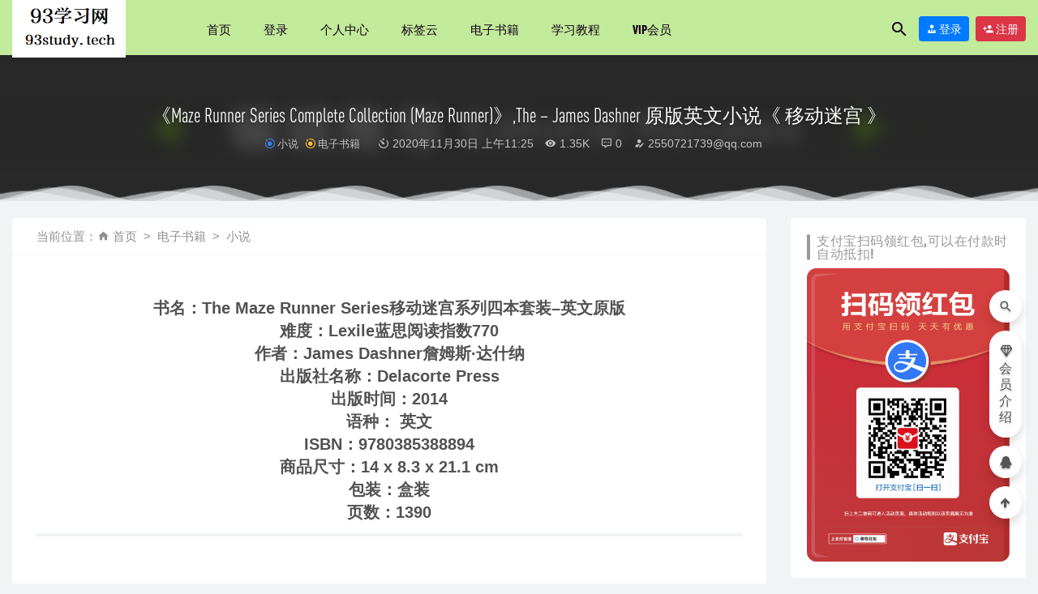

--- FILE ---
content_type: text/html; charset=UTF-8
request_url: https://www.93study.tech/222.html
body_size: 20729
content:
<!doctype html>
<html lang="zh-Hans">
<head>
	<meta charset="UTF-8">
	<meta name="viewport" content="width=device-width, initial-scale=1">
	<link rel="profile" href="https://gmpg.org/xfn/11">
	<link href="http://pay.93study.tech/wp-content/themes/riplus/assets/img/favicon.png" rel="icon">
	        <title>《Maze Runner Series Complete Collection (Maze Runner)》,The &#8211; James Dashner  原版英文小说《 移动迷宫 》-93学习网</title>
    	<meta name='robots' content='max-image-preview:large' />
	<style>img:is([sizes="auto" i], [sizes^="auto," i]) { contain-intrinsic-size: 3000px 1500px }</style>
	<style id='classic-theme-styles-inline-css' type='text/css'>
/*! This file is auto-generated */
.wp-block-button__link{color:#fff;background-color:#32373c;border-radius:9999px;box-shadow:none;text-decoration:none;padding:calc(.667em + 2px) calc(1.333em + 2px);font-size:1.125em}.wp-block-file__button{background:#32373c;color:#fff;text-decoration:none}
</style>
<style id='global-styles-inline-css' type='text/css'>
:root{--wp--preset--aspect-ratio--square: 1;--wp--preset--aspect-ratio--4-3: 4/3;--wp--preset--aspect-ratio--3-4: 3/4;--wp--preset--aspect-ratio--3-2: 3/2;--wp--preset--aspect-ratio--2-3: 2/3;--wp--preset--aspect-ratio--16-9: 16/9;--wp--preset--aspect-ratio--9-16: 9/16;--wp--preset--color--black: #000000;--wp--preset--color--cyan-bluish-gray: #abb8c3;--wp--preset--color--white: #ffffff;--wp--preset--color--pale-pink: #f78da7;--wp--preset--color--vivid-red: #cf2e2e;--wp--preset--color--luminous-vivid-orange: #ff6900;--wp--preset--color--luminous-vivid-amber: #fcb900;--wp--preset--color--light-green-cyan: #7bdcb5;--wp--preset--color--vivid-green-cyan: #00d084;--wp--preset--color--pale-cyan-blue: #8ed1fc;--wp--preset--color--vivid-cyan-blue: #0693e3;--wp--preset--color--vivid-purple: #9b51e0;--wp--preset--gradient--vivid-cyan-blue-to-vivid-purple: linear-gradient(135deg,rgba(6,147,227,1) 0%,rgb(155,81,224) 100%);--wp--preset--gradient--light-green-cyan-to-vivid-green-cyan: linear-gradient(135deg,rgb(122,220,180) 0%,rgb(0,208,130) 100%);--wp--preset--gradient--luminous-vivid-amber-to-luminous-vivid-orange: linear-gradient(135deg,rgba(252,185,0,1) 0%,rgba(255,105,0,1) 100%);--wp--preset--gradient--luminous-vivid-orange-to-vivid-red: linear-gradient(135deg,rgba(255,105,0,1) 0%,rgb(207,46,46) 100%);--wp--preset--gradient--very-light-gray-to-cyan-bluish-gray: linear-gradient(135deg,rgb(238,238,238) 0%,rgb(169,184,195) 100%);--wp--preset--gradient--cool-to-warm-spectrum: linear-gradient(135deg,rgb(74,234,220) 0%,rgb(151,120,209) 20%,rgb(207,42,186) 40%,rgb(238,44,130) 60%,rgb(251,105,98) 80%,rgb(254,248,76) 100%);--wp--preset--gradient--blush-light-purple: linear-gradient(135deg,rgb(255,206,236) 0%,rgb(152,150,240) 100%);--wp--preset--gradient--blush-bordeaux: linear-gradient(135deg,rgb(254,205,165) 0%,rgb(254,45,45) 50%,rgb(107,0,62) 100%);--wp--preset--gradient--luminous-dusk: linear-gradient(135deg,rgb(255,203,112) 0%,rgb(199,81,192) 50%,rgb(65,88,208) 100%);--wp--preset--gradient--pale-ocean: linear-gradient(135deg,rgb(255,245,203) 0%,rgb(182,227,212) 50%,rgb(51,167,181) 100%);--wp--preset--gradient--electric-grass: linear-gradient(135deg,rgb(202,248,128) 0%,rgb(113,206,126) 100%);--wp--preset--gradient--midnight: linear-gradient(135deg,rgb(2,3,129) 0%,rgb(40,116,252) 100%);--wp--preset--font-size--small: 13px;--wp--preset--font-size--medium: 20px;--wp--preset--font-size--large: 36px;--wp--preset--font-size--x-large: 42px;--wp--preset--spacing--20: 0.44rem;--wp--preset--spacing--30: 0.67rem;--wp--preset--spacing--40: 1rem;--wp--preset--spacing--50: 1.5rem;--wp--preset--spacing--60: 2.25rem;--wp--preset--spacing--70: 3.38rem;--wp--preset--spacing--80: 5.06rem;--wp--preset--shadow--natural: 6px 6px 9px rgba(0, 0, 0, 0.2);--wp--preset--shadow--deep: 12px 12px 50px rgba(0, 0, 0, 0.4);--wp--preset--shadow--sharp: 6px 6px 0px rgba(0, 0, 0, 0.2);--wp--preset--shadow--outlined: 6px 6px 0px -3px rgba(255, 255, 255, 1), 6px 6px rgba(0, 0, 0, 1);--wp--preset--shadow--crisp: 6px 6px 0px rgba(0, 0, 0, 1);}:where(.is-layout-flex){gap: 0.5em;}:where(.is-layout-grid){gap: 0.5em;}body .is-layout-flex{display: flex;}.is-layout-flex{flex-wrap: wrap;align-items: center;}.is-layout-flex > :is(*, div){margin: 0;}body .is-layout-grid{display: grid;}.is-layout-grid > :is(*, div){margin: 0;}:where(.wp-block-columns.is-layout-flex){gap: 2em;}:where(.wp-block-columns.is-layout-grid){gap: 2em;}:where(.wp-block-post-template.is-layout-flex){gap: 1.25em;}:where(.wp-block-post-template.is-layout-grid){gap: 1.25em;}.has-black-color{color: var(--wp--preset--color--black) !important;}.has-cyan-bluish-gray-color{color: var(--wp--preset--color--cyan-bluish-gray) !important;}.has-white-color{color: var(--wp--preset--color--white) !important;}.has-pale-pink-color{color: var(--wp--preset--color--pale-pink) !important;}.has-vivid-red-color{color: var(--wp--preset--color--vivid-red) !important;}.has-luminous-vivid-orange-color{color: var(--wp--preset--color--luminous-vivid-orange) !important;}.has-luminous-vivid-amber-color{color: var(--wp--preset--color--luminous-vivid-amber) !important;}.has-light-green-cyan-color{color: var(--wp--preset--color--light-green-cyan) !important;}.has-vivid-green-cyan-color{color: var(--wp--preset--color--vivid-green-cyan) !important;}.has-pale-cyan-blue-color{color: var(--wp--preset--color--pale-cyan-blue) !important;}.has-vivid-cyan-blue-color{color: var(--wp--preset--color--vivid-cyan-blue) !important;}.has-vivid-purple-color{color: var(--wp--preset--color--vivid-purple) !important;}.has-black-background-color{background-color: var(--wp--preset--color--black) !important;}.has-cyan-bluish-gray-background-color{background-color: var(--wp--preset--color--cyan-bluish-gray) !important;}.has-white-background-color{background-color: var(--wp--preset--color--white) !important;}.has-pale-pink-background-color{background-color: var(--wp--preset--color--pale-pink) !important;}.has-vivid-red-background-color{background-color: var(--wp--preset--color--vivid-red) !important;}.has-luminous-vivid-orange-background-color{background-color: var(--wp--preset--color--luminous-vivid-orange) !important;}.has-luminous-vivid-amber-background-color{background-color: var(--wp--preset--color--luminous-vivid-amber) !important;}.has-light-green-cyan-background-color{background-color: var(--wp--preset--color--light-green-cyan) !important;}.has-vivid-green-cyan-background-color{background-color: var(--wp--preset--color--vivid-green-cyan) !important;}.has-pale-cyan-blue-background-color{background-color: var(--wp--preset--color--pale-cyan-blue) !important;}.has-vivid-cyan-blue-background-color{background-color: var(--wp--preset--color--vivid-cyan-blue) !important;}.has-vivid-purple-background-color{background-color: var(--wp--preset--color--vivid-purple) !important;}.has-black-border-color{border-color: var(--wp--preset--color--black) !important;}.has-cyan-bluish-gray-border-color{border-color: var(--wp--preset--color--cyan-bluish-gray) !important;}.has-white-border-color{border-color: var(--wp--preset--color--white) !important;}.has-pale-pink-border-color{border-color: var(--wp--preset--color--pale-pink) !important;}.has-vivid-red-border-color{border-color: var(--wp--preset--color--vivid-red) !important;}.has-luminous-vivid-orange-border-color{border-color: var(--wp--preset--color--luminous-vivid-orange) !important;}.has-luminous-vivid-amber-border-color{border-color: var(--wp--preset--color--luminous-vivid-amber) !important;}.has-light-green-cyan-border-color{border-color: var(--wp--preset--color--light-green-cyan) !important;}.has-vivid-green-cyan-border-color{border-color: var(--wp--preset--color--vivid-green-cyan) !important;}.has-pale-cyan-blue-border-color{border-color: var(--wp--preset--color--pale-cyan-blue) !important;}.has-vivid-cyan-blue-border-color{border-color: var(--wp--preset--color--vivid-cyan-blue) !important;}.has-vivid-purple-border-color{border-color: var(--wp--preset--color--vivid-purple) !important;}.has-vivid-cyan-blue-to-vivid-purple-gradient-background{background: var(--wp--preset--gradient--vivid-cyan-blue-to-vivid-purple) !important;}.has-light-green-cyan-to-vivid-green-cyan-gradient-background{background: var(--wp--preset--gradient--light-green-cyan-to-vivid-green-cyan) !important;}.has-luminous-vivid-amber-to-luminous-vivid-orange-gradient-background{background: var(--wp--preset--gradient--luminous-vivid-amber-to-luminous-vivid-orange) !important;}.has-luminous-vivid-orange-to-vivid-red-gradient-background{background: var(--wp--preset--gradient--luminous-vivid-orange-to-vivid-red) !important;}.has-very-light-gray-to-cyan-bluish-gray-gradient-background{background: var(--wp--preset--gradient--very-light-gray-to-cyan-bluish-gray) !important;}.has-cool-to-warm-spectrum-gradient-background{background: var(--wp--preset--gradient--cool-to-warm-spectrum) !important;}.has-blush-light-purple-gradient-background{background: var(--wp--preset--gradient--blush-light-purple) !important;}.has-blush-bordeaux-gradient-background{background: var(--wp--preset--gradient--blush-bordeaux) !important;}.has-luminous-dusk-gradient-background{background: var(--wp--preset--gradient--luminous-dusk) !important;}.has-pale-ocean-gradient-background{background: var(--wp--preset--gradient--pale-ocean) !important;}.has-electric-grass-gradient-background{background: var(--wp--preset--gradient--electric-grass) !important;}.has-midnight-gradient-background{background: var(--wp--preset--gradient--midnight) !important;}.has-small-font-size{font-size: var(--wp--preset--font-size--small) !important;}.has-medium-font-size{font-size: var(--wp--preset--font-size--medium) !important;}.has-large-font-size{font-size: var(--wp--preset--font-size--large) !important;}.has-x-large-font-size{font-size: var(--wp--preset--font-size--x-large) !important;}
:where(.wp-block-post-template.is-layout-flex){gap: 1.25em;}:where(.wp-block-post-template.is-layout-grid){gap: 1.25em;}
:where(.wp-block-columns.is-layout-flex){gap: 2em;}:where(.wp-block-columns.is-layout-grid){gap: 2em;}
:root :where(.wp-block-pullquote){font-size: 1.5em;line-height: 1.6;}
</style>
<link rel='stylesheet' id='bootstarp-css' href='https://www.93study.tech/wp-content/themes/riplus/assets/css/bootstrap.min.css?ver=4.4.1' type='text/css' media='all' />
<link rel='stylesheet' id='materialdesignicons-css' href='https://www.93study.tech/wp-content/themes/riplus/assets/css/materialdesignicons.min.css?ver=6.8.3' type='text/css' media='all' />
<link rel='stylesheet' id='plugins-css' href='https://www.93study.tech/wp-content/themes/riplus/assets/css/plugins.css?ver=6.8.3' type='text/css' media='all' />
<link rel='stylesheet' id='normalize-css' href='https://www.93study.tech/wp-content/themes/riplus/assets/css/normalize.css?ver=6.8.3' type='text/css' media='all' />
<link rel='stylesheet' id='app-css' href='https://www.93study.tech/wp-content/themes/riplus/assets/css/app.css?ver=2.5' type='text/css' media='all' />
<link rel='stylesheet' id='diy-css' href='https://www.93study.tech/wp-content/themes/riplus/assets/css/diy.css.php?ver=2.5' type='text/css' media='all' />
<script type="text/javascript" src="https://www.93study.tech/wp-content/themes/riplus/assets/js/jquery-2.2.4.min.js?ver=2.2.4" id="jquery-js"></script>
<meta name="keywords" content="小说, 电子书籍">
<meta name="description" content="书名：The Maze Runner Series移动迷宫系列四本套装--英文原版 难度：Lexile蓝思阅读指数770 作者：James Dashner詹姆斯·达什纳 出版社名称：Delacorte Press 出版时间：2014 语种： 英文 ISBN：9780385388894 商品尺寸：14 x 8.3 x 21.1 cm 包装：盒装 页数：1390 &nbsp;   The Maze Runner Series《移动迷宫》是欧美当红系列小说，全球销量突破1000万册；根据小说改编的好莱坞同名大片荣登全球50多个国家和地区票房之首。本系列套装包括">
<style>.menu-item menu-item-type-custom menu-item-object-custom current-menu-item current_page_item menu-item-home menu-item-69 active{
  font-size:24px;
}</style><link rel="icon" href="https://www.93study.tech/wp-content/uploads/2020/09/1600688522-7e0d92d151521cb-32x32.png" sizes="32x32" />
<link rel="icon" href="https://www.93study.tech/wp-content/uploads/2020/09/1600688522-7e0d92d151521cb-192x192.png" sizes="192x192" />
<link rel="apple-touch-icon" href="https://www.93study.tech/wp-content/uploads/2020/09/1600688522-7e0d92d151521cb-180x180.png" />
<meta name="msapplication-TileImage" content="https://www.93study.tech/wp-content/uploads/2020/09/1600688522-7e0d92d151521cb-270x270.png" />
</head>

<body class="wp-singular post-template-default single single-post postid-222 single-format-standard wp-theme-riplus navbar-sticky">

<div id="page" class="site">
	
	
<header class="header site-header transition">
  <div class="container">
      <div class="d-flex flex-wrap align-items-center header-warp">
      				<div class="logo">
	          <a href="https://www.93study.tech/">
	            <img class="tap-logo" src="http://www.93study.tech/wp-content/uploads/2022/02/1644322743-96d6f2e7e1f705a.png" alt="93学习网">
	          </a>
	        </div>
      	        <h2 class="site-brand-txt">93学习网</h2>


        <div class="site-navbar">
          <ul id="menu-%e9%a1%b6%e9%83%a8%e8%8f%9c%e5%8d%95" class="menu"><li id="menu-item-69" class="menu-item menu-item-type-custom menu-item-object-custom menu-item-home menu-item-69"><a href="http://www.93study.tech">首页</a></li>
<li id="menu-item-377" class="menu-item menu-item-type-post_type menu-item-object-page menu-item-377"><a href="https://www.93study.tech/login">登录</a></li>
<li id="menu-item-376" class="menu-item menu-item-type-post_type menu-item-object-page menu-item-376"><a href="https://www.93study.tech/user-2">个人中心</a></li>
<li id="menu-item-766" class="menu-item menu-item-type-post_type menu-item-object-page menu-item-766"><a href="https://www.93study.tech/tags">标签云</a></li>
<li id="menu-item-378" class="menu-item menu-item-type-taxonomy menu-item-object-category current-post-ancestor current-menu-parent current-post-parent menu-item-378"><a href="https://www.93study.tech/%e7%94%b5%e5%ad%90%e4%b9%a6%e7%b1%8d">电子书籍</a></li>
<li id="menu-item-379" class="menu-item menu-item-type-taxonomy menu-item-object-category menu-item-379"><a href="https://www.93study.tech/%e5%ad%a6%e4%b9%a0%e6%95%99%e7%a8%8b">学习教程</a></li>
<li id="menu-item-375" class="menu-item menu-item-type-post_type menu-item-object-page menu-item-375"><a href="https://www.93study.tech/vipinfo">VIP会员</a></li>
</ul>        </div>

        
        <div class="d-flex flex-wrap ml-auto wel-navs">
                    <div class="wel-navs-item mr-1"><a href="#" data-action="omnisearch-open" data-target="#omnisearch" class="search-btn"> <i class="mdi mdi-magnify"></i> </a></div>
                                                          <div class="wel-navs-item">
                <a class="btn btn-primary btn-sm" href="https://www.93study.tech/login?redirect_to=https%3A%2F%2Fwww.93study.tech%2F222.html"><i class="mdi mdi-account-tie"></i> 登录</a>
              </div>
                                          <div class="wel-navs-item">
                <a class="btn btn-danger btn-sm ml-2" href="https://www.93study.tech/register"><i class="mdi mdi-account-plus"></i> 注册</a>
              </div>
                                  
        </div>
        <div class="mnav-back" etap="nav_back"><i class="mdi mdi-chevron-left"></i></div>
                <div class="mnav-search" data-action="omnisearch-open" data-target="#omnisearch"><i class="mdi mdi-magnify"></i></div>
                <div class="m-mask"></div>
      </div>
  </div>
</header>
<div class="header-gap"></div>	<main id="main" role="main" class="site-main">
<div class="article-top">
  <div class="single-top">
    <div class="bg">
      <div class="bg-img lazyload visible" data-bg="https://img.alicdn.com/imgextra/i1/2157923729/TB2eSvtopXXXXaXXXXXXXXXXXXX_!!2157923729.png"> </div>
      <img class="seo-img" src="https://img.alicdn.com/imgextra/i1/2157923729/TB2eSvtopXXXXaXXXXXXXXXXXXX_!!2157923729.png" title="《Maze Runner Series Complete Collection (Maze Runner)》,The &#8211; James Dashner  原版英文小说《 移动迷宫 》" alt="《Maze Runner Series Complete Collection (Maze Runner)》,The &#8211; James Dashner  原版英文小说《 移动迷宫 》">
    </div>
    <div class="container m-auto">
      <header class="article-header">
        <h1 class="article-title">《Maze Runner Series Complete Collection (Maze Runner)》,The &#8211; James Dashner  原版英文小说《 移动迷宫 》</h1>
        <div class="article-meta">
            <span class="meta entry-category"><a target="_blank" href="https://www.93study.tech/%e7%94%b5%e5%ad%90%e4%b9%a6%e7%b1%8d/%e5%b0%8f%e8%af%b4" rel="category">小说</a><a target="_blank" href="https://www.93study.tech/%e7%94%b5%e5%ad%90%e4%b9%a6%e7%b1%8d" rel="category">电子书籍</a></span>
            <span class="meta"><time datetime="2020-11-30T11:25:06+08:00"><i class="mdi mdi-camera-timer"></i> 2020年11月30日 上午11:25</time></span>
            <span class="meta"><i class="mdi mdi-eye"></i> 1.35K</span>
            <span class="meta"><i class="mdi mdi-comment-processing-outline"></i> 0</span>
            <span class="meta"><a class="" href="https://www.93study.tech/author/2550721739@qq.com"><i class="mdi mdi-account-edit"></i> 2550721739@qq.com</a></span>
            
            <span class="meta"></span>
        </div>
    </header>
    </div>
  </div>
      <div class="moveing-warp hidden-sm"><div class="warp1 move"></div><div class="warp2 move"></div><div class="warp3 move"></div></div>
  </div>	<div class="container">
		<div class="row">
			<div class="content-area col-lg-9">
								<div class="article-crumb"><ol class="breadcrumb">当前位置：<li class="home"><i class="mdi mdi-home"></i> <a href="https://www.93study.tech">首页</a></li><li><a href="https://www.93study.tech/%e7%94%b5%e5%ad%90%e4%b9%a6%e7%b1%8d">电子书籍</a></li><li><a href="https://www.93study.tech/%e7%94%b5%e5%ad%90%e4%b9%a6%e7%b1%8d/%e5%b0%8f%e8%af%b4">小说</a></li></ol></div>
				<article id="article-content" class="article-content post-222 post type-post status-publish format-standard hentry category-8 category-10">
				<h2 style="text-align: center;">书名：The Maze Runner Series移动迷宫系列四本套装&#8211;英文原版<br />
难度：Lexile蓝思阅读指数770<br />
作者：James Dashner詹姆斯·达什纳<br />
出版社名称：Delacorte Press<br />
出版时间：2014<br />
语种： 英文<br />
ISBN：9780385388894<br />
商品尺寸：14 x 8.3 x 21.1 cm<br />
包装：盒装<br />
页数：1390</h2>
<p>&nbsp;</p>
<p><img decoding="async" class="img-ks-lazyload" src="https://img.alicdn.com/imgextra/i1/2157923729/TB2eSvtopXXXXaXXXXXXXXXXXXX_!!2157923729.png" /><br />
The Maze Runner Series《移动迷宫》是欧美当红系列小说，全球销量突破1000万册；根据小说改编的好莱坞同名大片荣登全球50多个国家和地区票房之首。本系列套装包括《移动迷宫》《焦土审判》《死亡灵药》三部曲及其前传《杀戮命令》，如果你是《饥饿游戏》《分歧者》等反乌托邦科幻小说的爱好者，那这部《移动迷宫》千万不要错过呢！</p>
<p>推荐理由：<br />
1.小说将密闭的空间、噬人的怪物、神秘的线索、多人决斗、命运抉择等元素均匀分布，与电影相比，原著的故事情节更为精彩刺激；<br />
2.故事加入流行的跑酷元素和刺激的迷宫逃生，内容新颖，读起来不枯燥，有利于培养阅读兴趣；<br />
3.用词准确，词汇较为简单，是一部较好的初、中级英文读物;<br />
4.印刷清晰，字体大小设置合适，纸质护眼，适合长期阅读。</p>
<p>The perfect gift for fans of The Hunger Games and Divergent, this boxed set includes all of the paperback editions of James Dashner’s #1 New York Times bestselling series—The Maze Runner, The Scorch Trials, The Death Cure and The Kill Order. The first and second books, The Maze Runner and The Scorch Trials, are now major motion pictures featuring the star of MTV’s Teen Wolf, Dylan O’Brien; Kaya Scodelario; Aml Ameen; Will Poulter; and Thomas Brodie-Sangster! Also look for James Dashner’s newest novels, The Eye of Minds and The Rule of Thoughts, the first two books in the Mortality Doctrine series.</p>
<p>Praise for the James Dashner an The Maze Runner series:<br />
A #1 New York Times Bestselling Series<br />
A USA Today Bestseller<br />
A Kirkus Reviews Best Teen Book of the Year<br />
An ALA-YASLA Best Fiction for Young Adults Book<br />
An ALA-YALSA Quick Pick</p>
<p>Media Reviews:<br />
“[A] mysterious survival saga that passionate fans describe as a fusion of Lord of the Flies, The Hunger Games, and Lost.”                  —EW.com<br />
“[A] nail-biting must-read.”                 —Seventeen.com<br />
“Wonderful action writing—fast-paced… but smart and well observed.”    —Newsday<br />
“Breathless, cinematic action.”                             —Publishers Weekly<br />
“Heart-pounding to the very last moment.”                    —Kirkus Reviews<br />
“Exclamation-worthy.”                                    —Romantic Times<br />
“James Dashner’s illuminating prequel [The Kill Order] will thrill fans of this Maze Runner [series] and prove just as exciting for readers new to the series.”     —Shelf Awareness, Starred<br />
“Take a deep breath before you start any James Dashner book.”      —Deseret News<br />
<img decoding="async" class="img-ks-lazyload" src="https://img.alicdn.com/imgextra/i3/2157923729/TB2Xv6lopXXXXbGXXXXXXXXXXXX_!!2157923729.png" /><br />
The Maze Runner《移动迷宫》<br />
托马斯在黑暗中醒来，除了自己的名字，记忆尽失。他发现自己来到一片林间空地，四周一座巨石迷宫晨开暮合，不断变幻。一群自称“空地人”的男孩俨然组成一个小社会，他试图融入，却屡屡受阻，同时，奇怪梦境不断袭来，巨大的迷宫仿佛磁石吸引着他。<br />
一个名叫特蕾莎的女孩突然到来，手中攥着神秘字条，托马斯觉得与她似曾相识。此后，怪事不断发生：供给中断、迷宫大门不再关闭，鬼火兽开始不断伤人……<br />
迷宫到底隐藏着什么秘密？托马斯加入了迷宫行者的队伍，开始破解迷宫的秘密……</p>
<p>If You ain’t Scared, You ain’t Human. When Thomas wakes up in the lift, the only thing he can remember is his name. He’s surrounded by strangers—boys whose memories are also gone.<br />
Nice to meet ya, shank. Welcome to the GLADE. Outside the towering stone walls that surround the Glade is a limitless, ever-changing maze. It’s the only way out—and no one’s ever made it through alive. Everything is going to change. Then a girl arrives. The first girl ever. And the message she delivers is terrifying. REMEMBER. SURVIVE. RUN.</p>
<p>The Scorch Trials《焦土审判》<br />
托马斯他们逃出了迷宫，但灾难并未结束。<br />
一个叫“灾难总部”的机构设计了迷宫实验，托马斯他们是A组实验对象。一夜醒来，所有人的颈后都出现了神秘文身，特蕾莎不见了，代之以一个来自B组的男孩。众人被告知染上了闪焰症病毒，只有通过第二关考验才有治愈的可能。他们必须在两周内穿越100英里的焦土区，才能到达安全避难所。高温、暴雨、致人死命的水银球，还有横行街头的眩疯病人、B组的劫杀……<br />
忠诚与背叛，生存与死亡，自护与劫杀……托马斯他们面临前所未有的考验。</p>
<p>Solving the Maze was supposed to be the end. Thomas was sure that escape from the Maze would mean freedom for him and the Gladers. But WICKED isn’t done yet. Phase Two has just begun. The Scorch. There are no rules. There is no help. You either make it or you die. The Gladers have two weeks to cross through the Scorch—the most burned-out section of the world. And WICKED has made sure to adjust the variables and stack the odds against them. Friendships will be tested. Loyalties will be broken. All bets are off. There are others now. Their survival depends on the Gladers’ destruction—and they’re determined to survive.</p>
<p>The Death Cure《死亡灵药》<br />
灾难总部宣布：恢复所有实验者的全部记忆，摘除大脑中的控制器。然而，实验并未结束。<br />
托马斯不断做梦，记忆的漏洞慢慢填补。他希望找回家人和进入迷宫之前的美好生活，但又怎能相信脑中植入的记忆？<br />
托马斯拒绝恢复记忆，决定联合大家，抵御这场实验，却发现早已有人先他一步，一群反抗灾难总部的”正义军”已经开始行动。这时，其他实验者却全都消失了……</p>
<p>The end is only the beginning.The Kill Order《杀戮命令》<br />
The Kill Order《杀戮命令》是”移动迷宫”三部曲的前传，故事中，太阳耀斑发威后地球环境恶化，为了控制人口数量，WICKED通过传播病毒来选择适宜生存的人类，但病毒却开始肆虐。同时也讲述了托马斯与特蕾莎相识并帮助建造迷宫的过程……</p>
<p>It’s the end of the line. WICKED has taken everything from Thomas: his life, his memories, and now his only friends—the Gladers. But it’s finally over. The trials are complete, after one final test. Will anyone survive? What WICKED doesn’t know is that Thomas remembers far more than they think. And it’s enough to prove that he can’t believe a word of what they say. The truth will be terrifying. Thomas beat the Maze. He survived the Scorch. He’ll risk anything to save his friends. But the truth might be what ends it all. The time for lies is over.<br />
<img decoding="async" class="img-ks-lazyload" src="https://img.alicdn.com/imgextra/i1/2157923729/TB2lGPhopXXXXbzXXXXXXXXXXXX_!!2157923729.png" /><br />
詹姆斯•达什纳（James Dashner），出生于佐治亚州，现定居犹他州的落基山地区。美国作家、编辑、纽约时报畅销书“移动迷宫”系列的作者。其他代表作有“死亡教义”三部曲：《心灵之眼》《思维法则》和《生命游戏》。</p>
<p>James Dashner was born and raised in Georgia but now lives and writes in the Rocky Mountains. He is the author of the #1New York Timesbestselling Maze Runner series:The Maze Runner,The Scorch Trials,The Death CureandThe Kill Order, as well as the bestselling Mortality Doctrine series:The Eye of Minds,The Rule of ThoughtsandThe Game of Lives.<br />
<img decoding="async" class="img-ks-lazyload" src="https://img.alicdn.com/imgextra/i4/2157923729/TB230GMopXXXXXCXFXXXXXXXXXX_!!2157923729.png" /><br />
THE MAZE RUNNER<br />
THE SCORCH TRIALS<br />
THE DEATH CURE<br />
THE KILL ORDER<br />
移动迷宫<br />
焦土审判<br />
死亡解药<br />
杀戮命令</p>
<p>&nbsp;</p>
<h2 style="text-align: center;"><strong>mobi合集版</strong></h2>
<p>&nbsp;</p>
<p><img fetchpriority="high" decoding="async" class="alignnone size-medium" src="https://s1.ax1x.com/2020/08/05/ayEBtJ.png" width="654" height="1005" /></p>
<p><img decoding="async" class="alignnone size-medium" src="https://s1.ax1x.com/2020/08/05/ayE2nK.png" width="1920" height="977" /><img decoding="async" class="alignnone size-medium" src="https://s1.ax1x.com/2020/08/05/ayVKjx.png" width="1920" height="976" /></p>
<div class="post-note alert alert-warning" role="alert"><small><strong>声明：</strong>本站所有文章，如无特殊说明或标注，均为本站原创发布。任何个人或组织，在未征得本站同意时，禁止复制、盗用、采集、发布本站内容到任何网站、书籍等各类媒体平台。如若本站内容侵犯了原著者的合法权益，可联系我们进行处理。</small></div><div class="entry-share">
    <div class="row justify-content-between align-items-center">
        <div class="col-md mt-3">
            <button type="button" class="go-star-btn2 btn btn-sm mr-2 btn-outline-warning" data-id="222"><i class="mdi mdi-star"></i> 收藏</button><button type="button" class="go-poster-img btn btn-sm btn-outline-info mr-2" data-id="222"><i class="mdi mdi-file-image"></i> 海报</button><button type="button" class="go-copy share-link btn btn-sm btn-outline-info mr-2" data-clipboard-text="https://www.93study.tech/222.html"><i class="mdi mdi-content-copy"></i> 分享链接：https://www.93study.tech/222.html</button>        </div>
                <div class="col-auto mt-3">
            分享到 :            <a href="javascript:;" data-share="weixin" data-qr="https://www.93study.tech/wp-content/themes/riplus/inc/qrcode.php?data=https://www.93study.tech/222.html" class="go-share share-weixin"><i class="mdi mdi-wechat"></i></a>
            <a href="" data-share="qq" class="go-share share-qq"><i class="mdi mdi-qqchat"></i></a>
            <a href="" data-share="weibo" class="go-share share-weibo"><i class="mdi mdi-sina-weibo"></i></a>
        </div>
            </div>
</div>				</article>
				
				
				<div class="entry-page">
	<div class="row">
                	<div class="col-lg-6">
                <div class="lazyload visible entry-page-prev" data-bg="https://s1.ax1x.com/2020/08/05/ayZeZ8.png">
                    <a href="https://www.93study.tech/220.html" title="《The Kill Order &#8211; James Dashner》And 《Maze Runner 3 &#8211; The Death Cure》英文原版">
                        <span>《The Kill Order &#8211; James Dashner》And 《Maze Runner 3 &#8211; The Death Cure》英文原版</span>
                    </a>
                    <div class="entry-page-info">
                        <span class="float-left"><i class="mdi mdi-chevron-left"></i> 上一篇</span>
                        <span class="float-right">2020-11-30</span>
                    </div>
                </div>
            </div>
                        	<div class="col-lg-6">
                <div class="lazyload visible entry-page-next" data-bg="http://www.93study.tech/wp-content/uploads/2020/11/1606706786-e153cd89933691f.jpg">
                    <a href="https://www.93study.tech/224.html" title="货币金融学（第九版）">
                        <span>货币金融学（第九版）</span>
                    </a>
                    <div class="entry-page-info">
                        <span class="float-left">2020-11-30</span>
                        <span class="float-right">下一篇  <i class="mdi mdi-chevron-right"></i></span>
                    </div>
                </div>
            </div>
            </div>
</div><div class="riplus_ads_wrap pc"><style>
.exx_mzsm {
    font-family: "Microsoft Yahei";
    padding: 10px 20px 15px 20px;
    color: #333333;
    line-height: 28px;
    background: #F9F9F9;
    font-size: 12px;
    border-radius: 10px;
</style>

<div class="exx_mzsm" style="font-size:16px; color:red">
<h2>温馨提示：</h2>
<strong>
1、在本站里发表的文章、评论仅代表作者本人的观点，与本网站立场无关。<br>
2、网站的所有内容都不保证其准确性，有效性，时间性。阅读本站内容因误导等因素而造成的损失本站不承担连带责任。<br>
3、根据二○○二年一月一日《计算机软件保护条例》规定：为了学习和研究软件内含的设计思想和原理，通过安装、显示、传输或者存储软件等方式使用软件的，可以不经软件著作权人许可，不向其支付报酬!鉴于此，也希望大家按此说明研究软件!谢谢<br>
4、若因线路及非本站所能控制范围的故障导致暂停服务期间造成的一切不便与损失，网站不负任何责任。<br>
5、注册会员通过任何手段和方法针对论坛进行破坏，我们有权对其行为作出处理。并保留进一步追究其责任的权利。<br>
6、本站所有资源来自互联网，版权归原作者所有，所有资源仅供于学习、交流研究，请于下载24小时之后删除！<br>
7、当您在浏览本站时，发现有您自己创作的原创资源时侵犯了您的合法权益时，请您及时联系管理员进行下架处理，邮箱:2550721739@qq.com，我们会及时处理！<br>
</strong>
</div></div>      <!-- # 标准网格模式... -->
      <div class="entry-related-posts">
        <h5 class="title mb-3">相关推荐</h5>
        <div class="row">
                     <div class="col-lg-3 col-md-4 col-6">
              <div class="post-grid card mb-4">
                <span class="meta-vip-tag" title="VIP会员免费资源"></span><div class="entry-media"><div class="placeholder" style="padding-bottom: 66.666666666667%"><a target="_blank" href="https://www.93study.tech/313.html"><img class="lazyload" data-src="http://www.93study.tech/wp-content/uploads/2020/12/1607136232-41d0e299ca1abeb.jpg" src="[data-uri]" alt="语言的诞生" /> </a></div></div>                <div class="entry-body card-body">
                  <h2 class="entry-title"><a target="_blank" href="https://www.93study.tech/313.html" title="语言的诞生" rel="bookmark">语言的诞生</a></h2><p class="card-text entry-excerpt">作者: [美]丹尼尔·L.埃弗雷特(DanielL.Everett)出版社: [&h...</p>                </div>
              </div>
            </div>
                      <div class="col-lg-3 col-md-4 col-6">
              <div class="post-grid card mb-4">
                <span class="meta-vip-tag" title="VIP会员免费资源"></span><div class="entry-media"><div class="placeholder" style="padding-bottom: 66.666666666667%"><a target="_blank" href="https://www.93study.tech/708.html"><img class="lazyload" data-src="http://www.93study.tech/wp-content/uploads/2021/05/1621936126-6e48a1bc4c9a020.jpg" src="[data-uri]" alt="灵魂之伤" /> </a></div></div>                <div class="entry-body card-body">
                  <h2 class="entry-title"><a target="_blank" href="https://www.93study.tech/708.html" title="灵魂之伤" rel="bookmark">灵魂之伤</a></h2><p class="card-text entry-excerpt">灵魂之伤作者: [法]弗朗索瓦兹·萨冈出版社: 人民文学出版社原作名: Des[&h...</p>                </div>
              </div>
            </div>
                      <div class="col-lg-3 col-md-4 col-6">
              <div class="post-grid card mb-4">
                <span class="meta-vip-tag" title="VIP会员免费资源"></span><div class="entry-media"><div class="placeholder" style="padding-bottom: 66.666666666667%"><a target="_blank" href="https://www.93study.tech/1165.html"><img class="lazyload" data-src="http://www.93study.tech/wp-content/uploads/2021/12/1638783209-41d0e299ca1abeb-450x600.jpg" src="[data-uri]" alt="古董局中局（全四册）" /> </a></div></div>                <div class="entry-body card-body">
                  <h2 class="entry-title"><a target="_blank" href="https://www.93study.tech/1165.html" title="古董局中局（全四册）" rel="bookmark">古董局中局（全四册）</a></h2><p class="card-text entry-excerpt">古董局中局（全四册）作者:  马伯庸出版社: 凤凰出版社出品方: 读客文化出[&he...</p>                </div>
              </div>
            </div>
                      <div class="col-lg-3 col-md-4 col-6">
              <div class="post-grid card mb-4">
                <span class="meta-vip-tag" title="VIP会员免费资源"></span><div class="entry-media"><div class="placeholder" style="padding-bottom: 66.666666666667%"><a target="_blank" href="https://www.93study.tech/128.html"><img class="lazyload" data-src="https://s1.ax1x.com/2020/09/08/wleOte.png" src="[data-uri]" alt="《偷记忆的男孩》" /> </a></div></div>                <div class="entry-body card-body">
                  <h2 class="entry-title"><a target="_blank" href="https://www.93study.tech/128.html" title="《偷记忆的男孩》" rel="bookmark">《偷记忆的男孩》</a></h2><p class="card-text entry-excerpt">文件大小: 1152KB品牌: 白马时光生词提示功能: 未启用纸书页数[&helli...</p>                </div>
              </div>
            </div>
                  </div>
      </div>
  

				<div id="comments" class="entry-comments">
    	<div id="respond" class="comment-respond">
		<h3 id="reply-title" class="comment-reply-title">发表回复 <small><a rel="nofollow" id="cancel-comment-reply-link" href="/222.html#respond" style="display:none;">取消回复</a></small></h3><div class="comment-form"><div class="comment-must-login">您需要登录后才可以发表评论...</div><div class="form-submit"><div class="form-submit-text float-left"><a href="https://www.93study.tech/login">登录...</a> 后才能评论</div> <input name="submit" type="submit" id="must-submit" class="submit disabled" value="发表" disabled></div></div>	</div><!-- #respond -->
		</div><!-- .comments-area -->


			</div>
							<div class="widget-area col-lg-3">
					
<aside class="sidebar">
	<div id="media_image-2" class="widget widget_media_image"><h5 class="widget-title">支付宝扫码领红包,可以在付款时自动抵扣!</h5><img width="414" height="600" src="https://www.93study.tech/wp-content/uploads/2021/10/1633916884-2c6afd70b0e4fd5-414x600.png" class="image wp-image-1078  attachment-medium size-medium" alt="" style="max-width: 100%; height: auto;" decoding="async" loading="lazy" /></div><div id="_riplus_widget_down-2" class="widget riplus-widget-down"><button class="go-star-btn" type="button" data-toggle="tooltip" data-placement="top" title="收藏" data-id="222"><i class="mdi mdi-star"></i></button><div class="mb-3 d-flex align-items-center price"><span class="h3 m-0 mr-3">￥8</span><span class="badge badge-warning badge-shadow mr-2"><i class="mdi mdi-diamond-stone"></i> 永久VIP会员免费</span></div><ol></ol><button type="button" class="click-pay-post btn btn-primary btn-block mb-2" data-postid="222" data-nonce="84e319f129" data-price="8"><i class="mdi mdi-shopping"></i> 立即购买</button><a href="https://www.93study.tech/user?action=vip" class="btn btn-lg btn-warning btn-block mb-3"><i class="mdi mdi-diamond-stone"></i> VIP免费下载</a><div class="other-info"><ul><li><span>资源格式：</span><span>awz3/mobi/epub</span></li><li><span>资源大小：</span><span>9Mb</span></li><li><span>解压密码(如果存在)</span><span>93study</span></li><li><span>最近更新</span><span>2020年11月30日</span></li></ul></div></div><div id="tag_cloud-4" class="widget widget_tag_cloud"><h5 class="widget-title">热门分类</h5><div class="tagcloud"><a href="https://www.93study.tech/%e7%94%b5%e5%ad%90%e4%b9%a6%e7%b1%8d/2021" class="tag-cloud-link tag-link-246 tag-link-position-1" style="font-size: 8.5632183908046pt;" aria-label="2021 (6 项)">2021<span class="tag-link-count"> (6)</span></a>
<a href="https://www.93study.tech/%e7%94%b5%e5%ad%90%e4%b9%a6%e7%b1%8d/%e4%b8%93%e4%b8%9a%e6%95%99%e6%9d%90/icm" class="tag-cloud-link tag-link-20 tag-link-position-2" style="font-size: 8pt;" aria-label="ICM (5 项)">ICM<span class="tag-link-count"> (5)</span></a>
<a href="https://www.93study.tech/%e7%94%b5%e5%ad%90%e4%b9%a6%e7%b1%8d/%e4%b8%ad%e5%9b%bd" class="tag-cloud-link tag-link-211 tag-link-position-3" style="font-size: 15pt;" aria-label="中国 (44 项)">中国<span class="tag-link-count"> (44)</span></a>
<a href="https://www.93study.tech/%e7%94%b5%e5%ad%90%e4%b9%a6%e7%b1%8d/%e4%ba%ba%e7%89%a9%e4%bc%a0%e8%ae%b0" class="tag-cloud-link tag-link-17 tag-link-position-4" style="font-size: 11.218390804598pt;" aria-label="人物传记 (14 项)">人物传记<span class="tag-link-count"> (14)</span></a>
<a href="https://www.93study.tech/%e7%94%b5%e5%ad%90%e4%b9%a6%e7%b1%8d/%e4%ba%ba%e7%94%9f" class="tag-cloud-link tag-link-155 tag-link-position-5" style="font-size: 9.367816091954pt;" aria-label="人生 (8 项)">人生<span class="tag-link-count"> (8)</span></a>
<a href="https://www.93study.tech/%e7%94%b5%e5%ad%90%e4%b9%a6%e7%b1%8d/%e5%8e%86%e5%8f%b2" class="tag-cloud-link tag-link-15 tag-link-position-6" style="font-size: 15.563218390805pt;" aria-label="历史 (52 项)">历史<span class="tag-link-count"> (52)</span></a>
<a href="https://www.93study.tech/%e7%94%b5%e5%ad%90%e4%b9%a6%e7%b1%8d/%e5%90%88%e9%9b%86%e5%a5%97%e8%a3%85" class="tag-cloud-link tag-link-144 tag-link-position-7" style="font-size: 10.413793103448pt;" aria-label="合集套装 (11 项)">合集套装<span class="tag-link-count"> (11)</span></a>
<a href="https://www.93study.tech/%e7%94%b5%e5%ad%90%e4%b9%a6%e7%b1%8d/%e5%93%b2%e5%ad%a6" class="tag-cloud-link tag-link-56 tag-link-position-8" style="font-size: 12.183908045977pt;" aria-label="哲学 (19 项)">哲学<span class="tag-link-count"> (19)</span></a>
<a href="https://www.93study.tech/%e7%94%b5%e5%ad%90%e4%b9%a6%e7%b1%8d/%e5%95%86%e4%b8%9a" class="tag-cloud-link tag-link-151 tag-link-position-9" style="font-size: 8.5632183908046pt;" aria-label="商业 (6 项)">商业<span class="tag-link-count"> (6)</span></a>
<a href="https://www.93study.tech/%e7%94%b5%e5%ad%90%e4%b9%a6%e7%b1%8d/%e5%a4%96%e5%9b%bd%e6%96%87%e5%ad%a6" class="tag-cloud-link tag-link-219 tag-link-position-10" style="font-size: 13.229885057471pt;" aria-label="外国文学 (26 项)">外国文学<span class="tag-link-count"> (26)</span></a>
<a href="https://www.93study.tech/%e7%94%b5%e5%ad%90%e4%b9%a6%e7%b1%8d/%e5%a5%b3%e6%80%a7%e6%88%90%e9%95%bf" class="tag-cloud-link tag-link-203 tag-link-position-11" style="font-size: 8.5632183908046pt;" aria-label="女性成长 (6 项)">女性成长<span class="tag-link-count"> (6)</span></a>
<a href="https://www.93study.tech/%e5%ad%a6%e4%b9%a0%e6%95%99%e7%a8%8b" class="tag-cloud-link tag-link-9 tag-link-position-12" style="font-size: 10.655172413793pt;" aria-label="学习教程 (12 项)">学习教程<span class="tag-link-count"> (12)</span></a>
<a href="https://www.93study.tech/%e7%94%b5%e5%ad%90%e4%b9%a6%e7%b1%8d/%e5%ae%b6%e5%ba%ad" class="tag-cloud-link tag-link-46 tag-link-position-13" style="font-size: 8pt;" aria-label="家庭 (5 项)">家庭<span class="tag-link-count"> (5)</span></a>
<a href="https://www.93study.tech/%e7%94%b5%e5%ad%90%e4%b9%a6%e7%b1%8d/%e5%b0%8f%e8%af%b4" class="tag-cloud-link tag-link-8 tag-link-position-14" style="font-size: 17.574712643678pt;" aria-label="小说 (93 项)">小说<span class="tag-link-count"> (93)</span></a>
<a href="https://www.93study.tech/%e7%94%b5%e5%ad%90%e4%b9%a6%e7%b1%8d/%e4%b8%93%e4%b8%9a%e6%95%99%e6%9d%90/%e5%bf%83%e7%90%86%e5%ad%a6" class="tag-cloud-link tag-link-18 tag-link-position-15" style="font-size: 9.7701149425287pt;" aria-label="心理学 (9 项)">心理学<span class="tag-link-count"> (9)</span></a>
<a href="https://www.93study.tech/%e7%94%b5%e5%ad%90%e4%b9%a6%e7%b1%8d/%e5%bf%83%e9%87%8c" class="tag-cloud-link tag-link-179 tag-link-position-16" style="font-size: 9.367816091954pt;" aria-label="心里 (8 项)">心里<span class="tag-link-count"> (8)</span></a>
<a href="https://www.93study.tech/%e7%94%b5%e5%ad%90%e4%b9%a6%e7%b1%8d/%e6%80%9d%e6%83%b3%e5%8f%b2" class="tag-cloud-link tag-link-89 tag-link-position-17" style="font-size: 8.9655172413793pt;" aria-label="思想史 (7 项)">思想史<span class="tag-link-count"> (7)</span></a>
<a href="https://www.93study.tech/%e7%94%b5%e5%ad%90%e4%b9%a6%e7%b1%8d/%e6%80%9d%e7%bb%b4" class="tag-cloud-link tag-link-57 tag-link-position-18" style="font-size: 8.5632183908046pt;" aria-label="思维 (6 项)">思维<span class="tag-link-count"> (6)</span></a>
<a href="https://www.93study.tech/%e7%94%b5%e5%ad%90%e4%b9%a6%e7%b1%8d/%e4%b8%93%e4%b8%9a%e6%95%99%e6%9d%90/%e6%80%a7%e5%ad%a6" class="tag-cloud-link tag-link-11 tag-link-position-19" style="font-size: 11.379310344828pt;" aria-label="性学 (15 项)">性学<span class="tag-link-count"> (15)</span></a>
<a href="https://www.93study.tech/%e7%94%b5%e5%ad%90%e4%b9%a6%e7%b1%8d/%e6%82%ac%e7%96%91" class="tag-cloud-link tag-link-192 tag-link-position-20" style="font-size: 10.091954022989pt;" aria-label="悬疑 (10 项)">悬疑<span class="tag-link-count"> (10)</span></a>
<a href="https://www.93study.tech/%e7%94%b5%e5%ad%90%e4%b9%a6%e7%b1%8d/%e6%83%85%e6%84%9f" class="tag-cloud-link tag-link-36 tag-link-position-21" style="font-size: 8.9655172413793pt;" aria-label="情感 (7 项)">情感<span class="tag-link-count"> (7)</span></a>
<a href="https://www.93study.tech/%e7%94%b5%e5%ad%90%e4%b9%a6%e7%b1%8d/%e6%88%90%e9%95%bf" class="tag-cloud-link tag-link-180 tag-link-position-22" style="font-size: 9.367816091954pt;" aria-label="成长 (8 项)">成长<span class="tag-link-count"> (8)</span></a>
<a href="https://www.93study.tech/%e7%94%b5%e5%ad%90%e4%b9%a6%e7%b1%8d/%e6%8e%a8%e7%90%86" class="tag-cloud-link tag-link-212 tag-link-position-23" style="font-size: 10.413793103448pt;" aria-label="推理 (11 项)">推理<span class="tag-link-count"> (11)</span></a>
<a href="https://www.93study.tech/%e7%94%b5%e5%ad%90%e4%b9%a6%e7%b1%8d/%e6%95%99%e8%82%b2" class="tag-cloud-link tag-link-16 tag-link-position-24" style="font-size: 10.091954022989pt;" aria-label="教育 (10 项)">教育<span class="tag-link-count"> (10)</span></a>
<a href="https://www.93study.tech/%e7%94%b5%e5%ad%90%e4%b9%a6%e7%b1%8d/%e6%95%a3%e6%96%87" class="tag-cloud-link tag-link-28 tag-link-position-25" style="font-size: 8.9655172413793pt;" aria-label="散文 (7 项)">散文<span class="tag-link-count"> (7)</span></a>
<a href="https://www.93study.tech/%e7%94%b5%e5%ad%90%e4%b9%a6%e7%b1%8d/%e4%b8%93%e4%b8%9a%e6%95%99%e6%9d%90/%e6%95%b0%e5%ad%a6" class="tag-cloud-link tag-link-22 tag-link-position-26" style="font-size: 8.9655172413793pt;" aria-label="数学 (7 项)">数学<span class="tag-link-count"> (7)</span></a>
<a href="https://www.93study.tech/%e7%94%b5%e5%ad%90%e4%b9%a6%e7%b1%8d/%e6%96%87%e5%ad%a6" class="tag-cloud-link tag-link-12 tag-link-position-27" style="font-size: 17.494252873563pt;" aria-label="文学 (91 项)">文学<span class="tag-link-count"> (91)</span></a>
<a href="https://www.93study.tech/%e7%94%b5%e5%ad%90%e4%b9%a6%e7%b1%8d/%e6%97%a5%e6%9c%ac" class="tag-cloud-link tag-link-199 tag-link-position-28" style="font-size: 9.7701149425287pt;" aria-label="日本 (9 项)">日本<span class="tag-link-count"> (9)</span></a>
<a href="https://www.93study.tech/%e7%94%b5%e5%ad%90%e4%b9%a6%e7%b1%8d/%e6%b0%91%e6%97%8f%e5%ad%a6" class="tag-cloud-link tag-link-96 tag-link-position-29" style="font-size: 9.7701149425287pt;" aria-label="民族学 (9 项)">民族学<span class="tag-link-count"> (9)</span></a>
<a href="https://www.93study.tech/%e7%94%b5%e5%ad%90%e4%b9%a6%e7%b1%8d/%e6%bc%ab%e7%94%bb" class="tag-cloud-link tag-link-24 tag-link-position-30" style="font-size: 8pt;" aria-label="漫画 (5 项)">漫画<span class="tag-link-count"> (5)</span></a>
<a href="https://www.93study.tech/%e7%94%b5%e5%ad%90%e4%b9%a6%e7%b1%8d/%e7%8e%b0%e4%bb%a3" class="tag-cloud-link tag-link-217 tag-link-position-31" style="font-size: 9.367816091954pt;" aria-label="现代 (8 项)">现代<span class="tag-link-count"> (8)</span></a>
<a href="https://www.93study.tech/%e7%94%b5%e5%ad%90%e4%b9%a6%e7%b1%8d/%e7%94%9f%e6%b4%bb" class="tag-cloud-link tag-link-220 tag-link-position-32" style="font-size: 8.9655172413793pt;" aria-label="生活 (7 项)">生活<span class="tag-link-count"> (7)</span></a>
<a href="https://www.93study.tech/%e7%94%b5%e5%ad%90%e4%b9%a6%e7%b1%8d" class="tag-cloud-link tag-link-10 tag-link-position-33" style="font-size: 22pt;" aria-label="电子书籍 (329 项)">电子书籍<span class="tag-link-count"> (329)</span></a>
<a href="https://www.93study.tech/%e7%94%b5%e5%ad%90%e4%b9%a6%e7%b1%8d/%e4%b8%93%e4%b8%9a%e6%95%99%e6%9d%90" class="tag-cloud-link tag-link-1 tag-link-position-34" style="font-size: 16.770114942529pt;" aria-label="电子教材 (73 项)">电子教材<span class="tag-link-count"> (73)</span></a>
<a href="https://www.93study.tech/%e7%94%b5%e5%ad%90%e4%b9%a6%e7%b1%8d/%e7%a4%be%e4%bc%9a%e5%ad%a6" class="tag-cloud-link tag-link-76 tag-link-position-35" style="font-size: 9.367816091954pt;" aria-label="社会学 (8 项)">社会学<span class="tag-link-count"> (8)</span></a>
<a href="https://www.93study.tech/%e7%94%b5%e5%ad%90%e4%b9%a6%e7%b1%8d/%e7%a7%91%e5%b9%bb" class="tag-cloud-link tag-link-140 tag-link-position-36" style="font-size: 8.9655172413793pt;" aria-label="科幻 (7 项)">科幻<span class="tag-link-count"> (7)</span></a>
<a href="https://www.93study.tech/%e7%94%b5%e5%ad%90%e4%b9%a6%e7%b1%8d/%e7%a7%91%e6%99%ae" class="tag-cloud-link tag-link-53 tag-link-position-37" style="font-size: 11.379310344828pt;" aria-label="科普 (15 项)">科普<span class="tag-link-count"> (15)</span></a>
<a href="https://www.93study.tech/%e7%94%b5%e5%ad%90%e4%b9%a6%e7%b1%8d/%e7%ba%aa%e5%ae%9e" class="tag-cloud-link tag-link-129 tag-link-position-38" style="font-size: 8.5632183908046pt;" aria-label="纪实 (6 项)">纪实<span class="tag-link-count"> (6)</span></a>
<a href="https://www.93study.tech/%e7%94%b5%e5%ad%90%e4%b9%a6%e7%b1%8d/%e4%b8%93%e4%b8%9a%e6%95%99%e6%9d%90/%e7%bb%8f%e6%b5%8e%e5%ad%a6" class="tag-cloud-link tag-link-7 tag-link-position-39" style="font-size: 10.413793103448pt;" aria-label="经济学 (11 项)">经济学<span class="tag-link-count"> (11)</span></a>
<a href="https://www.93study.tech/%e7%94%b5%e5%ad%90%e4%b9%a6%e7%b1%8d/%e7%be%8e%e5%9b%bd" class="tag-cloud-link tag-link-205 tag-link-position-40" style="font-size: 8.5632183908046pt;" aria-label="美国 (6 项)">美国<span class="tag-link-count"> (6)</span></a>
<a href="https://www.93study.tech/%e7%94%b5%e5%ad%90%e4%b9%a6%e7%b1%8d/%e8%87%aa%e7%84%b6%e7%a7%91%e5%ad%a6" class="tag-cloud-link tag-link-39 tag-link-position-41" style="font-size: 8.5632183908046pt;" aria-label="自然科学 (6 项)">自然科学<span class="tag-link-count"> (6)</span></a>
<a href="https://www.93study.tech/%e7%94%b5%e5%ad%90%e4%b9%a6%e7%b1%8d/%e8%89%ba%e6%9c%af" class="tag-cloud-link tag-link-94 tag-link-position-42" style="font-size: 8.9655172413793pt;" aria-label="艺术 (7 项)">艺术<span class="tag-link-count"> (7)</span></a>
<a href="https://www.93study.tech/%e7%94%b5%e5%ad%90%e4%b9%a6%e7%b1%8d/%e4%b8%93%e4%b8%9a%e6%95%99%e6%9d%90/%e8%8b%b1%e8%af%ad" class="tag-cloud-link tag-link-23 tag-link-position-43" style="font-size: 9.367816091954pt;" aria-label="英语 (8 项)">英语<span class="tag-link-count"> (8)</span></a>
<a href="https://www.93study.tech/%e7%94%b5%e5%ad%90%e4%b9%a6%e7%b1%8d/%e8%af%97%e6%ad%8c" class="tag-cloud-link tag-link-86 tag-link-position-44" style="font-size: 9.7701149425287pt;" aria-label="诗歌 (9 项)">诗歌<span class="tag-link-count"> (9)</span></a>
<a href="https://www.93study.tech/%e7%94%b5%e5%ad%90%e4%b9%a6%e7%b1%8d/%e8%af%ad%e8%a8%80" class="tag-cloud-link tag-link-33 tag-link-position-45" style="font-size: 8.5632183908046pt;" aria-label="语言 (6 项)">语言<span class="tag-link-count"> (6)</span></a></div>
</div><div id="archives-3" class="widget widget_archive"><h5 class="widget-title">归档</h5>
			<ul>
					<li><a href='https://www.93study.tech/date/2025/06'>2025 年 6 月</a>&nbsp;(1)</li>
	<li><a href='https://www.93study.tech/date/2025/05'>2025 年 5 月</a>&nbsp;(2)</li>
	<li><a href='https://www.93study.tech/date/2025/03'>2025 年 3 月</a>&nbsp;(1)</li>
	<li><a href='https://www.93study.tech/date/2024/10'>2024 年 10 月</a>&nbsp;(2)</li>
	<li><a href='https://www.93study.tech/date/2024/09'>2024 年 9 月</a>&nbsp;(2)</li>
	<li><a href='https://www.93study.tech/date/2024/08'>2024 年 8 月</a>&nbsp;(2)</li>
	<li><a href='https://www.93study.tech/date/2024/07'>2024 年 7 月</a>&nbsp;(3)</li>
	<li><a href='https://www.93study.tech/date/2024/06'>2024 年 6 月</a>&nbsp;(8)</li>
	<li><a href='https://www.93study.tech/date/2024/05'>2024 年 5 月</a>&nbsp;(3)</li>
	<li><a href='https://www.93study.tech/date/2024/03'>2024 年 3 月</a>&nbsp;(2)</li>
	<li><a href='https://www.93study.tech/date/2024/02'>2024 年 2 月</a>&nbsp;(1)</li>
	<li><a href='https://www.93study.tech/date/2024/01'>2024 年 1 月</a>&nbsp;(1)</li>
	<li><a href='https://www.93study.tech/date/2023/12'>2023 年 12 月</a>&nbsp;(2)</li>
	<li><a href='https://www.93study.tech/date/2023/11'>2023 年 11 月</a>&nbsp;(1)</li>
	<li><a href='https://www.93study.tech/date/2023/09'>2023 年 9 月</a>&nbsp;(5)</li>
	<li><a href='https://www.93study.tech/date/2023/07'>2023 年 7 月</a>&nbsp;(1)</li>
	<li><a href='https://www.93study.tech/date/2023/06'>2023 年 6 月</a>&nbsp;(3)</li>
	<li><a href='https://www.93study.tech/date/2023/05'>2023 年 5 月</a>&nbsp;(6)</li>
	<li><a href='https://www.93study.tech/date/2023/04'>2023 年 4 月</a>&nbsp;(5)</li>
	<li><a href='https://www.93study.tech/date/2023/03'>2023 年 3 月</a>&nbsp;(12)</li>
	<li><a href='https://www.93study.tech/date/2023/02'>2023 年 2 月</a>&nbsp;(1)</li>
	<li><a href='https://www.93study.tech/date/2023/01'>2023 年 1 月</a>&nbsp;(2)</li>
	<li><a href='https://www.93study.tech/date/2022/12'>2022 年 12 月</a>&nbsp;(5)</li>
	<li><a href='https://www.93study.tech/date/2022/11'>2022 年 11 月</a>&nbsp;(10)</li>
	<li><a href='https://www.93study.tech/date/2022/10'>2022 年 10 月</a>&nbsp;(12)</li>
	<li><a href='https://www.93study.tech/date/2022/09'>2022 年 9 月</a>&nbsp;(7)</li>
	<li><a href='https://www.93study.tech/date/2022/08'>2022 年 8 月</a>&nbsp;(3)</li>
	<li><a href='https://www.93study.tech/date/2022/07'>2022 年 7 月</a>&nbsp;(11)</li>
	<li><a href='https://www.93study.tech/date/2022/06'>2022 年 6 月</a>&nbsp;(1)</li>
	<li><a href='https://www.93study.tech/date/2022/05'>2022 年 5 月</a>&nbsp;(2)</li>
	<li><a href='https://www.93study.tech/date/2022/04'>2022 年 4 月</a>&nbsp;(4)</li>
	<li><a href='https://www.93study.tech/date/2022/03'>2022 年 3 月</a>&nbsp;(1)</li>
	<li><a href='https://www.93study.tech/date/2022/02'>2022 年 2 月</a>&nbsp;(4)</li>
	<li><a href='https://www.93study.tech/date/2022/01'>2022 年 1 月</a>&nbsp;(4)</li>
	<li><a href='https://www.93study.tech/date/2021/12'>2021 年 12 月</a>&nbsp;(5)</li>
	<li><a href='https://www.93study.tech/date/2021/11'>2021 年 11 月</a>&nbsp;(5)</li>
	<li><a href='https://www.93study.tech/date/2021/10'>2021 年 10 月</a>&nbsp;(18)</li>
	<li><a href='https://www.93study.tech/date/2021/09'>2021 年 9 月</a>&nbsp;(32)</li>
	<li><a href='https://www.93study.tech/date/2021/08'>2021 年 8 月</a>&nbsp;(42)</li>
	<li><a href='https://www.93study.tech/date/2021/07'>2021 年 7 月</a>&nbsp;(5)</li>
	<li><a href='https://www.93study.tech/date/2021/06'>2021 年 6 月</a>&nbsp;(15)</li>
	<li><a href='https://www.93study.tech/date/2021/05'>2021 年 5 月</a>&nbsp;(26)</li>
	<li><a href='https://www.93study.tech/date/2021/03'>2021 年 3 月</a>&nbsp;(22)</li>
	<li><a href='https://www.93study.tech/date/2021/02'>2021 年 2 月</a>&nbsp;(7)</li>
	<li><a href='https://www.93study.tech/date/2021/01'>2021 年 1 月</a>&nbsp;(31)</li>
	<li><a href='https://www.93study.tech/date/2020/12'>2020 年 12 月</a>&nbsp;(26)</li>
	<li><a href='https://www.93study.tech/date/2020/11'>2020 年 11 月</a>&nbsp;(59)</li>
	<li><a href='https://www.93study.tech/date/2020/10'>2020 年 10 月</a>&nbsp;(1)</li>
	<li><a href='https://www.93study.tech/date/2020/09'>2020 年 9 月</a>&nbsp;(1)</li>
			</ul>

			</div></aside>				</div>
					</div>

	</div>	</main><!-- #main -->
	
	<footer class="site-footer">
		
<div class="footer-widget hidden-sm">

    <div class="container">
	    <div class="row">
	        <div class="col-lg-3 col-md">
	            <div class="footer-info">
	                <div class="logo mb-4">
	                    <img class="logo" src="http://www.93study.tech/wp-content/uploads/2021/08/1628490507-2f178a2c69acb4f.jpg" alt="93学习网">
	                </div>
	                <p class="desc mb-0">本站是您专属的资料、教程、学习、书籍分享站点，欢迎关注微信公众号：序猿资源；加入QQ交流群：727858423,内部福利免费领！</p>
	            </div>
	        </div>
	        <!-- .col-md-2 end -->
	        <div class="col-lg-9 col-auto widget-warp">
	        	<div class="d-flex justify-content-xl-between">
	            	<div id="tag_cloud-3" class="widget widget_tag_cloud"><h5 class="widget-title">热门标签</h5><div class="tagcloud"><a href="https://www.93study.tech/tag/python" class="tag-cloud-link tag-link-337 tag-link-position-1" style="font-size: 11.230769230769pt;" aria-label="python (2 项)">python<span class="tag-link-count"> (2)</span></a>
<a href="https://www.93study.tech/tag/%e4%b8%a5%e6%ad%8c%e8%8b%93" class="tag-cloud-link tag-link-359 tag-link-position-2" style="font-size: 13.384615384615pt;" aria-label="严歌苓 (3 项)">严歌苓<span class="tag-link-count"> (3)</span></a>
<a href="https://www.93study.tech/tag/%e4%b8%ad%e4%bf%a1%e5%87%ba%e7%89%88%e7%a4%be" class="tag-cloud-link tag-link-35 tag-link-position-3" style="font-size: 11.230769230769pt;" aria-label="中信出版社 (2 项)">中信出版社<span class="tag-link-count"> (2)</span></a>
<a href="https://www.93study.tech/tag/%e4%b8%ad%e5%9b%bd" class="tag-cloud-link tag-link-295 tag-link-position-4" style="font-size: 11.230769230769pt;" aria-label="中国 (2 项)">中国<span class="tag-link-count"> (2)</span></a>
<a href="https://www.93study.tech/tag/%e4%b8%ad%e5%9b%bd%e5%8f%a4%e4%bb%a3%e5%8f%b2" class="tag-cloud-link tag-link-111 tag-link-position-5" style="font-size: 11.230769230769pt;" aria-label="中国古代史 (2 项)">中国古代史<span class="tag-link-count"> (2)</span></a>
<a href="https://www.93study.tech/tag/%e5%8e%86%e5%8f%b2" class="tag-cloud-link tag-link-49 tag-link-position-6" style="font-size: 11.230769230769pt;" aria-label="历史 (2 项)">历史<span class="tag-link-count"> (2)</span></a>
<a href="https://www.93study.tech/tag/%e5%90%88%e9%9b%86" class="tag-cloud-link tag-link-374 tag-link-position-7" style="font-size: 11.230769230769pt;" aria-label="合集 (2 项)">合集<span class="tag-link-count"> (2)</span></a>
<a href="https://www.93study.tech/tag/%e5%9b%9b%e5%85%ad%e7%ba%a7%e7%9c%9f%e9%a2%98" class="tag-cloud-link tag-link-132 tag-link-position-8" style="font-size: 11.230769230769pt;" aria-label="四六级真题 (2 项)">四六级真题<span class="tag-link-count"> (2)</span></a>
<a href="https://www.93study.tech/tag/%e5%a4%96%e5%9b%bd%e6%96%87%e5%ad%a6" class="tag-cloud-link tag-link-159 tag-link-position-9" style="font-size: 11.230769230769pt;" aria-label="外国文学 (2 项)">外国文学<span class="tag-link-count"> (2)</span></a>
<a href="https://www.93study.tech/tag/%e5%a5%97%e8%a3%85" class="tag-cloud-link tag-link-61 tag-link-position-10" style="font-size: 22pt;" aria-label="套装 (11 项)">套装<span class="tag-link-count"> (11)</span></a>
<a href="https://www.93study.tech/tag/%e5%ae%b6" class="tag-cloud-link tag-link-31 tag-link-position-11" style="font-size: 8pt;" aria-label="家 (1 项)">家<span class="tag-link-count"> (1)</span></a>
<a href="https://www.93study.tech/tag/%e5%ba%84%e5%ad%90" class="tag-cloud-link tag-link-323 tag-link-position-12" style="font-size: 11.230769230769pt;" aria-label="庄子 (2 项)">庄子<span class="tag-link-count"> (2)</span></a>
<a href="https://www.93study.tech/tag/%e6%80%a7" class="tag-cloud-link tag-link-376 tag-link-position-13" style="font-size: 15.179487179487pt;" aria-label="性 (4 项)">性<span class="tag-link-count"> (4)</span></a>
<a href="https://www.93study.tech/tag/%e6%80%a7%e5%ad%a6" class="tag-cloud-link tag-link-379 tag-link-position-14" style="font-size: 18.769230769231pt;" aria-label="性学 (7 项)">性学<span class="tag-link-count"> (7)</span></a>
<a href="https://www.93study.tech/tag/%e6%80%a7%e6%95%99%e8%82%b2" class="tag-cloud-link tag-link-386 tag-link-position-15" style="font-size: 11.230769230769pt;" aria-label="性教育 (2 项)">性教育<span class="tag-link-count"> (2)</span></a>
<a href="https://www.93study.tech/tag/%e6%82%ac%e7%96%91" class="tag-cloud-link tag-link-93 tag-link-position-16" style="font-size: 13.384615384615pt;" aria-label="悬疑 (3 项)">悬疑<span class="tag-link-count"> (3)</span></a>
<a href="https://www.93study.tech/tag/%e6%83%85%e6%84%9f" class="tag-cloud-link tag-link-37 tag-link-position-17" style="font-size: 8pt;" aria-label="情感 (1 项)">情感<span class="tag-link-count"> (1)</span></a>
<a href="https://www.93study.tech/tag/%e6%89%98%e7%a6%8f" class="tag-cloud-link tag-link-304 tag-link-position-18" style="font-size: 11.230769230769pt;" aria-label="托福 (2 项)">托福<span class="tag-link-count"> (2)</span></a>
<a href="https://www.93study.tech/tag/%e6%8e%a8%e7%90%86" class="tag-cloud-link tag-link-99 tag-link-position-19" style="font-size: 13.384615384615pt;" aria-label="推理 (3 项)">推理<span class="tag-link-count"> (3)</span></a>
<a href="https://www.93study.tech/tag/%e6%91%84%e5%bd%b1" class="tag-cloud-link tag-link-130 tag-link-position-20" style="font-size: 13.384615384615pt;" aria-label="摄影 (3 项)">摄影<span class="tag-link-count"> (3)</span></a>
<a href="https://www.93study.tech/tag/%e6%95%99%e6%9d%90" class="tag-cloud-link tag-link-273 tag-link-position-21" style="font-size: 11.230769230769pt;" aria-label="教材 (2 项)">教材<span class="tag-link-count"> (2)</span></a>
<a href="https://www.93study.tech/tag/%e6%95%b0%e5%ad%a6" class="tag-cloud-link tag-link-40 tag-link-position-22" style="font-size: 8pt;" aria-label="数学 (1 项)">数学<span class="tag-link-count"> (1)</span></a>
<a href="https://www.93study.tech/tag/%e6%96%87%e5%8c%96" class="tag-cloud-link tag-link-52 tag-link-position-23" style="font-size: 11.230769230769pt;" aria-label="文化 (2 项)">文化<span class="tag-link-count"> (2)</span></a>
<a href="https://www.93study.tech/tag/%e6%96%b0%e9%97%bb" class="tag-cloud-link tag-link-127 tag-link-position-24" style="font-size: 11.230769230769pt;" aria-label="新闻 (2 项)">新闻<span class="tag-link-count"> (2)</span></a>
<a href="https://www.93study.tech/tag/%e6%97%a5%e6%9c%ac%e6%96%87%e5%ad%a6" class="tag-cloud-link tag-link-54 tag-link-position-25" style="font-size: 16.615384615385pt;" aria-label="日本文学 (5 项)">日本文学<span class="tag-link-count"> (5)</span></a>
<a href="https://www.93study.tech/tag/%e6%a0%bc%e9%9b%b7%e5%8e%84%e5%a7%86%c2%b7%e6%a0%bc%e6%9e%97" class="tag-cloud-link tag-link-262 tag-link-position-26" style="font-size: 11.230769230769pt;" aria-label="格雷厄姆·格林 (2 项)">格雷厄姆·格林<span class="tag-link-count"> (2)</span></a>
<a href="https://www.93study.tech/tag/%e6%b0%91%e6%97%8f%e5%8e%86%e5%8f%b2" class="tag-cloud-link tag-link-98 tag-link-position-27" style="font-size: 13.384615384615pt;" aria-label="民族历史 (3 项)">民族历史<span class="tag-link-count"> (3)</span></a>
<a href="https://www.93study.tech/tag/%e6%b0%91%e6%97%8f%e5%8f%b2" class="tag-cloud-link tag-link-97 tag-link-position-28" style="font-size: 15.179487179487pt;" aria-label="民族史 (4 项)">民族史<span class="tag-link-count"> (4)</span></a>
<a href="https://www.93study.tech/tag/%e6%b3%95%e8%af%ad" class="tag-cloud-link tag-link-272 tag-link-position-29" style="font-size: 15.179487179487pt;" aria-label="法语 (4 项)">法语<span class="tag-link-count"> (4)</span></a>
<a href="https://www.93study.tech/tag/%e6%b7%a1%e8%b1%b9" class="tag-cloud-link tag-link-30 tag-link-position-30" style="font-size: 8pt;" aria-label="淡豹 (1 项)">淡豹<span class="tag-link-count"> (1)</span></a>
<a href="https://www.93study.tech/tag/%e6%bc%ab%e7%94%bb" class="tag-cloud-link tag-link-305 tag-link-position-31" style="font-size: 11.230769230769pt;" aria-label="漫画 (2 项)">漫画<span class="tag-link-count"> (2)</span></a>
<a href="https://www.93study.tech/tag/%e7%8e%8b%e5%8d%a0%e9%bb%91" class="tag-cloud-link tag-link-32 tag-link-position-32" style="font-size: 8pt;" aria-label="王占黑 (1 项)">王占黑<span class="tag-link-count"> (1)</span></a>
<a href="https://www.93study.tech/tag/%e7%90%86%e6%83%b3%e5%9b%bd" class="tag-cloud-link tag-link-27 tag-link-position-33" style="font-size: 15.179487179487pt;" aria-label="理想国 (4 项)">理想国<span class="tag-link-count"> (4)</span></a>
<a href="https://www.93study.tech/tag/%e7%ae%a1%e7%90%86" class="tag-cloud-link tag-link-314 tag-link-position-34" style="font-size: 11.230769230769pt;" aria-label="管理 (2 项)">管理<span class="tag-link-count"> (2)</span></a>
<a href="https://www.93study.tech/tag/%e7%ba%a2%e5%b0%98" class="tag-cloud-link tag-link-38 tag-link-position-35" style="font-size: 8pt;" aria-label="红尘 (1 项)">红尘<span class="tag-link-count"> (1)</span></a>
<a href="https://www.93study.tech/tag/%e7%bb%8f%e6%b5%8e%e5%ad%a6" class="tag-cloud-link tag-link-338 tag-link-position-36" style="font-size: 13.384615384615pt;" aria-label="经济学 (3 项)">经济学<span class="tag-link-count"> (3)</span></a>
<a href="https://www.93study.tech/tag/%e8%a5%bf%e6%b8%b8%e8%ae%b0" class="tag-cloud-link tag-link-313 tag-link-position-37" style="font-size: 11.230769230769pt;" aria-label="西游记 (2 项)">西游记<span class="tag-link-count"> (2)</span></a>
<a href="https://www.93study.tech/tag/%e8%af%ad%e8%a8%80" class="tag-cloud-link tag-link-34 tag-link-position-38" style="font-size: 8pt;" aria-label="语言 (1 项)">语言<span class="tag-link-count"> (1)</span></a>
<a href="https://www.93study.tech/tag/%e8%af%ba%e8%b4%9d%e5%b0%94%e6%96%87%e5%ad%a6%e5%a5%96" class="tag-cloud-link tag-link-270 tag-link-position-39" style="font-size: 13.384615384615pt;" aria-label="诺贝尔文学奖 (3 项)">诺贝尔文学奖<span class="tag-link-count"> (3)</span></a>
<a href="https://www.93study.tech/tag/%e8%be%b0%e8%a6%8b%e6%8b%93%e9%83%8e" class="tag-cloud-link tag-link-394 tag-link-position-40" style="font-size: 11.230769230769pt;" aria-label="辰見拓郎 (2 项)">辰見拓郎<span class="tag-link-count"> (2)</span></a>
<a href="https://www.93study.tech/tag/%e9%99%86%e8%8c%b5%e8%8c%b5" class="tag-cloud-link tag-link-29 tag-link-position-41" style="font-size: 8pt;" aria-label="陆茵茵 (1 项)">陆茵茵<span class="tag-link-count"> (1)</span></a>
<a href="https://www.93study.tech/tag/%e9%9a%8f%e7%ac%94" class="tag-cloud-link tag-link-263 tag-link-position-42" style="font-size: 11.230769230769pt;" aria-label="随笔 (2 项)">随笔<span class="tag-link-count"> (2)</span></a>
<a href="https://www.93study.tech/tag/%e9%a2%9c%e6%ad%8c" class="tag-cloud-link tag-link-26 tag-link-position-43" style="font-size: 8pt;" aria-label="颜歌 (1 项)">颜歌<span class="tag-link-count"> (1)</span></a>
<a href="https://www.93study.tech/tag/%e9%a9%ac%e4%bc%af%e5%ba%b8" class="tag-cloud-link tag-link-293 tag-link-position-44" style="font-size: 11.230769230769pt;" aria-label="马伯庸 (2 项)">马伯庸<span class="tag-link-count"> (2)</span></a>
<a href="https://www.93study.tech/tag/%e9%a9%ac%e5%85%8b%e6%80%9d%e4%b8%bb%e4%b9%89" class="tag-cloud-link tag-link-14 tag-link-position-45" style="font-size: 8pt;" aria-label="马克思主义 (1 项)">马克思主义<span class="tag-link-count"> (1)</span></a></div>
</div><div id="calendar-3" class="widget widget_calendar"><div id="calendar_wrap" class="calendar_wrap"><table id="wp-calendar" class="wp-calendar-table">
	<caption>2025 年 1 月</caption>
	<thead>
	<tr>
		<th scope="col" aria-label="星期一">一</th>
		<th scope="col" aria-label="星期二">二</th>
		<th scope="col" aria-label="星期三">三</th>
		<th scope="col" aria-label="星期四">四</th>
		<th scope="col" aria-label="星期五">五</th>
		<th scope="col" aria-label="星期六">六</th>
		<th scope="col" aria-label="星期日">日</th>
	</tr>
	</thead>
	<tbody>
	<tr>
		<td colspan="2" class="pad">&nbsp;</td><td>1</td><td>2</td><td>3</td><td>4</td><td>5</td>
	</tr>
	<tr>
		<td>6</td><td>7</td><td>8</td><td>9</td><td>10</td><td>11</td><td>12</td>
	</tr>
	<tr>
		<td>13</td><td>14</td><td>15</td><td>16</td><td>17</td><td id="today">18</td><td>19</td>
	</tr>
	<tr>
		<td>20</td><td>21</td><td>22</td><td>23</td><td>24</td><td>25</td><td>26</td>
	</tr>
	<tr>
		<td>27</td><td>28</td><td>29</td><td>30</td><td>31</td>
		<td class="pad" colspan="2">&nbsp;</td>
	</tr>
	</tbody>
	</table><nav aria-label="上个月及下个月" class="wp-calendar-nav">
		<span class="wp-calendar-nav-prev"><a href="https://www.93study.tech/date/2025/06">&laquo; 6 月</a></span>
		<span class="pad">&nbsp;</span>
		<span class="wp-calendar-nav-next">&nbsp;</span>
	</nav></div></div><div id="search-3" class="widget widget_search">
<form role="search" method="get" id="searchform" class="searchform" action="https://www.93study.tech/">
    <div>
        <input type="text" class="border rounded" name="s" id="s" autocomplete="off" placeholder="输入关键词回车..." value="">
        <input type="submit" id="searchsubmit" value="搜索">
    </div>
</form></div>	        	</div>
	        </div>
	    </div>

   </div>
</div>
		<div class="footer-copyright d-flex">
			<div class="container">
			    <p>Copyright © 2021 <a href="http://www.93study.tech/">93学习网</a> - All rights reserved<a href="http://beian.miit.gov.cn" target="_blank" rel="noreferrer nofollow">
滇ICP备18006951号-2</a></p>
			    <ul class="link-footer-bottom hidden-sm"><p style="font-size:16px">本站是您的电子书解决方案!<p>
</ul>
			</div>
		</div>
	</footer><!-- #footer -->
	<div class="rollbar">
	    <div class="rollbar-item active" data-action="omnisearch-open" data-target="#omnisearch" data-toggle="tooltip" data-placement="left" title="" data-original-title="搜索"><a href=""><i class="mdi mdi-magnify"></i></a>
	    </div>
				<div class="rollbar-item tap-viplink" data-toggle="tooltip" data-placement="left" title="VIP介绍"><a target="_blank" href="https://www.93study.tech/vipinfo"><i class="mdi mdi-diamond-stone"></i>会员介绍</a></div>
		
				<div class="rollbar-item tap-qq" data-toggle="tooltip" data-placement="left" title="QQ咨询"><a rel="nofollow" target="_blank" href="http://wpa.qq.com/msgrd?v=3&amp;uin=2550721739&amp;site=qq&amp;menu=yes"><i class="mdi mdi-qqchat"></i></a></div>
				    
	    <div class="rollbar-item back-to-top" data-toggle="tooltip" data-placement="left" title="返回顶部"><i class="mdi mdi-arrow-up-thick"></i></div>
	</div>

</div><!-- #page -->

<div id="omnisearch" class="omnisearch">
    <div class="container">
        <!-- Search form -->
        <form class="omnisearch-form" method="get" action="https://www.93study.tech/">
            <div class="form-group">
                <div class="input-group input-group-merge input-group-flush">
                    <div class="input-group-prepend">
                        <span class="input-group-text"><i class="mdi mdi-magnify"></i></span>
                    </div>
                    <input type="text" class="search-ajax-input form-control" name="s" value="" placeholder="输入关键词自动检索或回车；若本站没有找到对应的书籍，可以发邮件要求上架！" autocomplete="off">
                </div>
            </div>
        </form>
        <div class="omnisearch-suggestions">
            <div class="search-keywords">
                <a href="https://www.93study.tech/%e7%94%b5%e5%ad%90%e4%b9%a6%e7%b1%8d/%e5%93%b2%e5%ad%a6" class="tag-cloud-link tag-link-56 tag-link-position-1" style="font-size: 14px;">哲学</a>
<a href="https://www.93study.tech/%e7%94%b5%e5%ad%90%e4%b9%a6%e7%b1%8d/%e5%a4%96%e5%9b%bd%e6%96%87%e5%ad%a6" class="tag-cloud-link tag-link-219 tag-link-position-2" style="font-size: 14px;">外国文学</a>
<a href="https://www.93study.tech/%e7%94%b5%e5%ad%90%e4%b9%a6%e7%b1%8d/%e4%b8%ad%e5%9b%bd" class="tag-cloud-link tag-link-211 tag-link-position-3" style="font-size: 14px;">中国</a>
<a href="https://www.93study.tech/%e7%94%b5%e5%ad%90%e4%b9%a6%e7%b1%8d/%e5%8e%86%e5%8f%b2" class="tag-cloud-link tag-link-15 tag-link-position-4" style="font-size: 14px;">历史</a>
<a href="https://www.93study.tech/%e7%94%b5%e5%ad%90%e4%b9%a6%e7%b1%8d/%e4%b8%93%e4%b8%9a%e6%95%99%e6%9d%90" class="tag-cloud-link tag-link-1 tag-link-position-5" style="font-size: 14px;">电子教材</a>
<a href="https://www.93study.tech/%e7%94%b5%e5%ad%90%e4%b9%a6%e7%b1%8d/%e6%96%87%e5%ad%a6" class="tag-cloud-link tag-link-12 tag-link-position-6" style="font-size: 14px;">文学</a>
<a href="https://www.93study.tech/%e7%94%b5%e5%ad%90%e4%b9%a6%e7%b1%8d/%e5%b0%8f%e8%af%b4" class="tag-cloud-link tag-link-8 tag-link-position-7" style="font-size: 14px;">小说</a>
<a href="https://www.93study.tech/%e7%94%b5%e5%ad%90%e4%b9%a6%e7%b1%8d" class="tag-cloud-link tag-link-10 tag-link-position-8" style="font-size: 14px;">电子书籍</a>            </div>
            <h6 class="heading">随机推荐</h6>
            <div class="row">
                <div class="col-12">
                    <ul id="search-ajax-res" class="list-unstyled mb-0">
                                                <li><a class="list-link" target="_blank" href="https://www.93study.tech/262.html"><i class="mdi mdi-orbit"></i>邓小平文选(二)<span> 2020-12-01</span></a></li><li><a class="list-link" target="_blank" href="https://www.93study.tech/1285.html"><i class="mdi mdi-orbit"></i>易经的智慧合集<span> 2022-07-11</span></a></li><li><a class="list-link" target="_blank" href="https://www.93study.tech/1471.html"><i class="mdi mdi-orbit"></i>金陵十三钗<span> 2022-12-04</span></a></li><li><a class="list-link" target="_blank" href="https://www.93study.tech/637.html"><i class="mdi mdi-orbit"></i>三星内幕 李健熙的传奇人生<span> 2021-05-07</span></a></li><li><a class="list-link" target="_blank" href="https://www.93study.tech/1641.html"><i class="mdi mdi-orbit"></i>《海蒂性学报告：男人篇》<span> 2023-09-08</span></a></li>                    </ul>
                </div>
            </div>
        </div>
    </div>
</div>
<nav class="m-menubar">
    <ul>
    	<li class=""><a href="http://www.93study.tech"><i class="mdi mdi-home"></i>首页</a><li class=""><a href="http://www.93study.tech/%e7%94%b5%e5%ad%90%e4%b9%a6%e7%b1%8d"><i class="mdi mdi-flash-circle"></i>书籍</a><li class=""><a href="http://www.93study.tech/%e5%ad%a6%e4%b9%a0%e6%95%99%e7%a8%8b"><i class="mdi mdi-camera-metering-partial"></i>教程</a><li class=""><a href="http://www.93study.tech/%e7%94%b5%e5%ad%90%e4%b9%a6%e7%b1%8d/%e4%b8%93%e4%b8%9a%e6%95%99%e6%9d%90"><i class="mdi mdi-caps-lock"></i>教材</a><li class=""><a href="http://www.93study.tech/user"><i class="mdi mdi-account-tie"></i>我的</a>    </ul>
</nav><script type="speculationrules">
{"prefetch":[{"source":"document","where":{"and":[{"href_matches":"\/*"},{"not":{"href_matches":["\/wp-*.php","\/wp-admin\/*","\/wp-content\/uploads\/*","\/wp-content\/*","\/wp-content\/plugins\/*","\/wp-content\/themes\/riplus\/*","\/*\\?(.+)"]}},{"not":{"selector_matches":"a[rel~=\"nofollow\"]"}},{"not":{"selector_matches":".no-prefetch, .no-prefetch a"}}]},"eagerness":"conservative"}]}
</script>
<script type="text/javascript" src="https://www.93study.tech/wp-content/themes/riplus/assets/js/popper.min.js?ver=1.16.0" id="popper-js"></script>
<script type="text/javascript" src="https://www.93study.tech/wp-content/themes/riplus/assets/js/bootstrap.min.js?ver=4.4.1" id="bootstarp-js"></script>
<script type="text/javascript" src="https://www.93study.tech/wp-content/themes/riplus/assets/js/plugins.js?ver=2.5" id="plugins-js"></script>
<script type="text/javascript" id="app-js-extra">
/* <![CDATA[ */
var riplus = {"site_name":"93\u5b66\u4e60\u7f51","home_url":"https:\/\/www.93study.tech","ajaxurl":"https:\/\/www.93study.tech\/wp-admin\/admin-ajax.php","is_singular":"1","is_lightgallery":"0","pay_type_html":{"html":"<div class=\"pay-button-box\"><div class=\"pay-item\" id=\"alipay\" data-type=\"1\"><i class=\"alipay\"><\/i><span>\u652f\u4ed8\u5b9d<\/span><\/div><\/div>","alipay":1,"weixinpay":0,"paypal":0}};
/* ]]> */
</script>
<script type="text/javascript" src="https://www.93study.tech/wp-content/themes/riplus/assets/js/app.js?ver=2.5" id="app-js"></script>
<script type="text/javascript" src="https://www.93study.tech/wp-includes/js/comment-reply.min.js?ver=6.8.3" id="comment-reply-js" async="async" data-wp-strategy="async"></script>
</body>
</html>


--- FILE ---
content_type: text/css
request_url: https://www.93study.tech/wp-content/themes/riplus/assets/css/app.css?ver=2.5
body_size: 22680
content:
@charset "UTF-8"; @font-face {
    font-family: 'RiPlus-Black';
    src : unset;
}

@font-face {
    font-family: 'RiPlus-Regular';
    src : unset;
}

body {
    background: rgb(240, 244, 245);
    font-family: Lato,sans-serif;
    text-rendering: optimizeLegibility;
    -webkit-font-smoothing: antialiased;
    -moz-osx-font-smoothing: grayscale;
    color: #525252;
}

dl, ol, ul {
    list-style: none;
    margin: 0;
    padding: 0;
}

img {
    max-width: 100%;
    height: auto;
}

.mdi {
    position: relative;
    display: inline-block;
    font: normal normal normal 24px/1 "Material Design Icons";
    font-size: inherit;
    text-rendering: auto;
    -webkit-font-smoothing: antialiased;
    -moz-osx-font-smoothing: grayscale;
}

/*///////////container////////////*/
@media (min-width: 1200px) {
    .container {
        max-width:1280px
    }
}

/*///////////col-////////////*/
@media (max-width: 1024px) {
    [class*="col-"] {
        padding-right: 10px;
        padding-left: 10px;
    }
}

@media (max-width: 576px) {
    [class*="col-"] {
        padding-right: 7px;
        padding-left: 7px;
    }
}

.btn {
    font-family: RiPlus-Black;
    text-shadow: 0 1px 1px rgba(0,0,0,.1);
}

.badge-primary.badge-shadow {
    box-shadow: 0 0.5rem 1.125rem -0.5rem rgba(40, 52, 66, 0.3)
}

.badge-secondary.badge-shadow {
    box-shadow: 0 0.5rem 1.125rem -0.275rem rgba(243,245,249,0.3)
}

.badge-success.badge-shadow {
    box-shadow: 0 0.5rem 1.125rem -0.275rem rgba(66,214,151,0.3)
}

.badge-info.badge-shadow {
    box-shadow: 0 0.5rem 1.125rem -0.275rem rgba(105,179,254,0.3)
}

.badge-warning.badge-shadow {
    box-shadow: 0 0.5rem 1.125rem -0.275rem rgba(254,165,105,0.3)
}

.badge-danger.badge-shadow {
    box-shadow: 0 0.5rem 1.125rem -0.275rem rgba(243,71,112,0.3);
}

.badge-light.badge-shadow {
    box-shadow: 0 0.5rem 1.125rem -0.275rem rgba(255,255,255,0.3)
}

.badge-dark.badge-shadow {
    box-shadow: 0 0.5rem 1.125rem -0.275rem rgba(55,63,80,0.3)
}

.badge-accent.badge-shadow {
    box-shadow: 0 0.5rem 1.125rem -0.275rem rgba(78,84,200,0.3)
}

.badge-secondary.badge-shadow,.badge-light.badge-shadow {
    box-shadow: 0 0.5rem 1.125rem -0.275rem rgba(0,0,0,0.25)
}

.btn-primary.btn-shadow {
    box-shadow: 0 0.5rem 1.125rem -0.5rem rgba(254,105,106,0.3)
}

.btn-secondary.btn-shadow {
    box-shadow: 0 0.5rem 1.125rem -0.5rem rgba(243,245,249,0.3)
}

.btn-success.btn-shadow {
    box-shadow: 0 0.5rem 1.125rem -0.5rem rgba(66,214,151,0.3)
}

.btn-info.btn-shadow {
    box-shadow: 0 0.5rem 1.125rem -0.5rem rgba(105,179,254,0.3)
}

.btn-warning.btn-shadow {
    box-shadow: 0 0.5rem 1.125rem -0.5rem rgba(254,165,105,0.3)
}

.btn-danger.btn-shadow {
    box-shadow: 0 0.5rem 1.125rem -0.5rem rgba(243,71,112,0.3)
}

.btn-light.btn-shadow {
    box-shadow: 0 0.5rem 1.125rem -0.5rem rgba(255,255,255,0.3)
}

.btn-dark.btn-shadow {
    box-shadow: 0 0.5rem 1.125rem -0.5rem rgba(55,63,80,0.3)
}

.btn-accent.btn-shadow {
    box-shadow: 0 0.5rem 1.125rem -0.5rem rgba(78,84,200,0.3)
}

.btn-secondary.btn-shadow,.btn-light.btn-shadow {
    box-shadow: 0 0.5rem 1.125rem -0.5rem rgba(0,0,0,0.3)
}

.btn-shadow:hover {
    box-shadow: none
}

/*///////////site-header////////////*/
.header {
    position: fixed;
    left: 0;
    right: 0;
    top: 0;
    z-index: 99;
    height: 68px;
    opacity: 1;
    background-color: #202935;
    -webkit-box-shadow: 0 0 25px rgba(0,0,0,.1);
    box-shadow: 0 0 25px rgba(0,0,0,.1);
}

.header.transition {
    transition: transform .3s cubic-bezier(0.35, 0, 0.25, 1), -webkit-transform .3s cubic-bezier(0.35, 0, 0.25, 1);
}

.header-gap {
    height: 68px;
}

.navbar-fixed .header {
    box-shadow: none;
    -webkit-transform: translateY(-80px);
    transform: translateY(-80px);
}

@media (max-width: 1024px) {
    .header-gap {
        height: 0;
        display: none;
    }
}

.logo {
    overflow: hidden;
    width: 140px;
    margin: 0;
    font-size: 18px;
    padding: 0;
    margin-right: 5rem;
}

.logo a {
    display: block;
    color: #fff
}

.logo a:hover {
    color: #007afb
}

.logo .fa {
    display: block;
    margin-bottom: 100px
}

.site-brand-txt {
    display: none;
    float: left;
    margin-top: 26px;
    margin-left: 15px;
    padding-left: 12px;
    font-size: 14px;
    height: 16px;
    line-height: 16px;
    color: rgba(255,255,255,0.88);
    border-left: 1px solid rgba(255,255,255,0.2)
}

.site-brand-txt span {
    display: block;
    letter-spacing: 2px
}

@media (max-width: 1360px) {
    .site-brand-txt {
        display:none
    }
}

.wel-navs-sign {
    position: relative;
}

.wel-navs-sign .wel-navs-item {
    position: relative;
}

.wel-navs {
}

.wel-navs .search-btn i {
    display: block;
    text-align: center;
    color: #fff;
    padding: .25rem .5rem;
    font-size: 1.5rem;
    line-height: 1;
}

.wel-navs .wel-navs-item {
    position: relative;
}

.wel-navs .wel-navs-item>a {
    display: block;
}

.wel-navs .wel-navs-item>a:hover {
    color: #007afb
}

.wel-navs .avatar_a {
    align-items: center;
    color: #eee
}

.wel-navs .avatar {
    width: 30px;
    height: 30px;
    border-radius: 50%;
    -webkit-box-sizing: border-box;
    -moz-box-sizing: border-box;
    box-sizing: border-box;
    border: 3px solid #fff;
    overflow: hidden;
}

.wel-navs .login-panel {
    position: relative;
    font-family: RiPlus-Black;
    align-items: center;
}

.wel-navs .login-panel .login-hover {
    position: absolute;
    right: 0;
    top: 80%;
    visibility: hidden;
    opacity: 1;
    -webkit-transition: all .2s;
    -o-transition: all .2s;
    transition: all .2s;
    z-index: 99;
}

.wel-navs .login-panel:hover .login-hover {
    top: 100%;
    visibility: visible;
    opacity: 1;
    -webkit-transition: all .2s;
    -o-transition: all .2s;
    transition: all .2s;
    padding-top: 18px;
}

.wel-navs .login-panel .login-hover .login-div {
    background: #fff;
    -webkit-box-shadow: 0 16px 32px 0 rgba(0,0,0,.06);
    box-shadow: 0 16px 32px 0 rgba(0,0,0,.06);
    -webkit-border-radius: 5px;
    overflow: hidden;
    width: 328px;
    border-radius: 5px;
}

.wel-navs .login-panel .login-hover .login-div .info {
    position: relative;
    padding: 30px 90px;
    background: #e6f2ff;
    background-image: url(../img/user-no-bg.png);
    background-repeat: no-repeat;
    background-position: 100% 100%;
    -webkit-background-size: 20% 20%;
    background-size: 30%;
    padding-right: 0;
}

.wel-navs .login-panel .login-hover .login-div .info.vip {
    background: #e6f2ff;
    background-image: url(../img/user-no-bg.png);
    background-repeat: no-repeat;
    background-position: 100% 100%;
    -webkit-background-size: 20% 20%;
    background-size: 30%;
}

.wel-navs .login-panel .login-hover .login-div .info h2 {
    font-size: 16px;
    color: #333;
    margin-bottom: 6px;
    line-height: 1.5;
    height: 1.5em;
    overflow: hidden
}

.wel-navs .login-panel .login-hover .login-div .info h4 {
    font-size: 12px;
    color: #777;
    font-weight: 400;
    line-height: 1.5;
    height: 1.5em;
    overflow: hidden
}

.wel-navs .login-panel .login-hover .login-div .info .info-thumb {
    position: absolute;
    left: 20px;
    top: 30px;
    border: 3px solid #fff;
    -webkit-box-shadow: 0 0 20px 0 rgba(255, 255, 255, 0.1);
    box-shadow: 0 0 20px 0 rgba(255, 255, 255, 0.1);
    -webkit-border-radius: 100%;
    border-radius: 100%;
    z-index: 2;
}

.wel-navs .login-panel .login-hover .login-div .info .info-thumb .avatar {
    width: 50px;
    height: 50px;
}

.wel-navs .login-panel .login-hover .login-div .main {
    padding: 20px
}

.wel-navs .login-panel .login-hover .login-div .main .main-menu {
    display: -webkit-box;
    display: -moz-box;
    display: -ms-flexbox;
    display: -webkit-flex;
    display: flex;
    -webkit-box-pack: justify;
    -webkit-justify-content: space-between;
    -moz-box-pack: justify;
    -ms-flex-pack: justify;
    justify-content: space-between;
    -webkit-flex-wrap: wrap;
    -ms-flex-wrap: wrap;
    flex-wrap: wrap;
    margin: 0 -20px
}

.wel-navs .login-panel .login-hover .login-div .main .main-menu .item {
    width: 33.3333%;
    text-align: center;
    font-size: 14px;
    margin-bottom: 20px;
    padding: 0 5px
}

.wel-navs .login-panel .login-hover .login-div .main .main-menu .item i {
    display: block;
    font-size: 20px;
    margin: 0 auto
}

.wel-navs .login-panel .login-hover .login-div .main .main-menu .item i:before {
    margin: 0
}

.wel-navs .login-panel .login-hover .login-div .main .main-menu .item a {
    display: block;
    padding: 10px 0;
    color: #666;
    -webkit-border-radius: 3px;
    border-radius: 3px;
    -webkit-transition: none;
    -o-transition: none;
    transition: none
}

.wel-navs .login-panel .login-hover .login-div .main .main-menu .item a:hover {
    color: #fff;
    background: #3385ff
}

.wel-navs .login-panel .login-hover .login-div .main .main-menu-2 {
    border-top: 1px solid #f3f3f3;
    display: -webkit-box;
    display: -moz-box;
    display: -ms-flexbox;
    display: -webkit-flex;
    display: flex;
    -webkit-box-pack: justify;
    -webkit-justify-content: space-between;
    -moz-box-pack: justify;
    -ms-flex-pack: justify;
    justify-content: space-between;
    padding-top: 15px;
    font-size: 14px
}

.wel-navs .login-panel .login-hover .login-div .main .main-menu-2 a {
    color: #666
}

.wel-navs .login-panel .login-hover .login-div .main .main-menu-2 a:hover {
    color: #3385ff
}

.site-navbar {
    position: relative;
    font-family: RiPlus-Black;
}

.site-navbar>ul {
    margin: 0;
    padding: 0;
    list-style: none;
    font-size: 0
}

.site-navbar>ul>li {
    display: inline-block
}

.site-navbar>ul>li>a {
    font-size: 15px;
    line-height: 68px;
    padding: 0 20px;
    color: #fff
}

.site-navbar>ul>li>a:hover {
    opacity: 0.8;
}

.site-navbar li {
    position: relative
}

.site-navbar li:hover {
    z-index: 2
}

.site-navbar a {
    display: block;
    -webkit-transition: color 0.25s, background-color 0.25s;
    -moz-transition: color 0.25s, background-color 0.25s;
    -ms-transition: color 0.25s, background-color 0.25s;
    -o-transition: color 0.25s, background-color 0.25s;
    transition: color 0.25s, background-color 0.25s
}

.site-navbar li.has-sub-menu {
    font-size: 14px
}

.site-navbar li.has-sub-menu>a {
    padding-right: 12px
}

.site-navbar li.has-sub-menu:hover>a::after {
    opacity: 0.8;
}

.site-navbar li.has-sub-menu:hover .sub-menu {
    visibility: visible;
    opacity: 1;
    top: 58px
}

.site-navbar li.has-sub-menu>a::after {
    position: relative;
    display: inline-block;
    margin-left: 3px;
    top: -3px;
    content: '';
    border-left: 3.5px solid transparent;
    border-right: 3.5px solid transparent;
    border-top: 4px solid #fff
}

.site-navbar li.active>a {
    opacity: 0.8;
}

.site-navbar li.active>a::after {
    opacity: 0.8;
}

.site-navbar .sub-menu {
    position: absolute;
    padding-top: 10px;
    visibility: hidden;
    opacity: 0;
    width: 140px;
    -webkit-transition: opacity 0.25s, top 0.25s, visibility 0.25s;
    -moz-transition: opacity 0.25s, top 0.25s, visibility 0.25s;
    -ms-transition: opacity 0.25s, top 0.25s, visibility 0.25s;
    -o-transition: opacity 0.25s, top 0.25s, visibility 0.25s;
    transition: opacity 0.25s, top 0.25s, visibility 0.25s;
    left: 50%;
    margin-left: -70px
}

.site-navbar .sub-menu ul {
    position: relative;
    background-color: #202934;
    -webkit-box-shadow: 0 1px 10px rgba(0,0,0,0.15);
    box-shadow: 0 1px 10px rgba(0,0,0,0.15);
    font-size: 14px;
    padding: 0;
    -webkit-border-radius: 0 0 4px 4px;
    border-radius: 0 0 4px 4px;
    overflow: hidden;
}

.site-navbar .sub-menu ul::before,.site-navbar .sub-menu ul::after {
    content: '';
    position: absolute;
    top: -5px;
    left: 50%;
    margin-left: -3px;
    border-left: 5px solid transparent;
    border-right: 5px solid transparent;
}

.site-navbar .sub-menu ul::before {
    border-bottom: 5px solid transparent;
}

.site-navbar .sub-menu ul::after {
    border-bottom: 5px solid transparent;
    margin-top: 1px;
}

.site-navbar .sub-menu li {
    float: none;
    margin: 0;
    text-align: center
}

.site-navbar .sub-menu li a {
    color: #fff;
    display: block;
    line-height: 14px;
    padding: 15px 0;
    text-align: center;
    -webkit-transition: none;
    -o-transition: none;
    transition: none;
}

.site-navbar .sub-menu li a:hover {
    opacity: 0.5;
}

.m-mask {
    display: none
}

@media (max-width: 1200px) {
    .site-navbar>ul>li>a {
        padding:0 10px
    }
}

@media (max-width: 1024px) {
    .header {
        position:relative;
        height: 50px;
        text-align: center;
        background-color: #fff !important;
        box-shadow: 0 1px 5px rgba(0,0,0,0.07)
    }

    .header .container {
    }

    .header .header-warp {
        line-height: 50px;
        height: 100%;
    }

    .logo {
        font-size: 18px;
        width: 100px;
        text-align: center;
        margin: 0 auto;
        line-height: 50px;
    }

    .logo a {
        color: #202935;
        display: inline-block
    }

    .logo a .fa {
        text-shadow: 0.3px 0 0 #202935
    }

    .site-brand-txt {
        display: none;
        float: none;
        text-align: center;
        margin: 5px 0 0;
        padding: 0;
        font-size: 9px;
        line-height: 1;
        height: auto;
        color: #202935;
        opacity: 0.5
    }

    .site-navbar {
        display: none
    }

    .wel-navs,.wel-navs-sign {
        display: none !important;
    }

    .m-mask {
        display: block;
        opacity: 0;
        visibility: hidden;
        position: fixed;
        top: 0;
        left: 0;
        bottom: 0;
        right: 0;
        z-index: 90;
        background-color: #222;
        background-color: rgba(0,0,0,0.7);
        -webkit-transition: all .3s ease-in-out;
        -moz-transition: all .3s ease-in-out;
        transition: all .3s ease-in-out
    }
}

.mnav-back {
    display: none;
    position: absolute;
    left: 0;
    top: 0;
    padding: 0 15px;
    font-size: 24px;
    overflow: hidden;
    height: 50px;
    line-height: 54px
}

.mnav-search {
    display: none;
    position: absolute;
    right: 0;
    top: 0;
    padding: 0 15px;
    font-size: 24px;
    overflow: hidden;
    height: 50px;
    line-height: 54px
}

.mnav-back .mdi {
    font-weight: bold
}

.page-home .mnav-back {
    display: none
}

@media (max-width: 1024px) {
    .mnav-back,.mnav-search {
        display: flex;
        align-items: center;
    }
}

@media (max-width: 544px) {
    .mnav-back,.mnav-search {
        padding:0 15px;
    }
}

/*///////////header - search////////////*/
.omnisearch {
    width: 100%;
    margin-top: 1.5rem;
    position: fixed;
    top: 0;
    left: 0;
    z-index: 1050;
    opacity: 0;
    background-color: transparent;
    pointer-events: none;
    -webkit-transform: translateY(0);
    -ms-transform: translateY(0);
    transform: translateY(0);
    -webkit-transition: opacity 0.15s, -webkit-transform 0.3s;
    transition: opacity 0.15s, -webkit-transform 0.3s;
    -o-transition: transform 0.3s, opacity 0.15s;
    transition: transform 0.3s, opacity 0.15s;
    transition: transform 0.3s, opacity 0.15s, -webkit-transform 0.3s;
    font-family: RiPlus-Black;
}

@media (prefers-reduced-motion: reduce) {
    .omnisearch {
        -webkit-transition: none;
        -o-transition: none;
        transition: none;
    }
}

.omnisearch.show {
    opacity: 1;
    -webkit-transform: translateY(50%);
    -ms-transform: translateY(50%);
    transform: translateY(50%);
}

.omnisearch .container {
    position: relative;
    height: 100%;
}

.omnisearch .omnisearch-form {
    display: block;
    position: relative;
    z-index: 700;
    background: #FFF;
    border-radius: 0.375rem;
    width: 680px;
    margin: auto;
}

.omnisearch .omnisearch-form .input-group-text {
    font-size: 1.875rem;
    background: transparent;
    color: #C0CCDA;
    background-color: #FFF;
    border: 1px solid #E0E6ED;
}

.omnisearch .omnisearch-form .form-control {
    display: block;
    height: 68px;
    font-size: 1.25rem;
    color: #454545;
    background-color: transparent;
    background-image: none;
}

.omnisearch .omnisearch-form .form-control::-webkit-input-placeholder {
    color: #C0CCDA;
}

.omnisearch .omnisearch-form .form-control:-ms-input-placeholder {
    color: #C0CCDA;
}

.omnisearch .omnisearch-form .form-control::-ms-input-placeholder {
    color: #C0CCDA;
}

.omnisearch .omnisearch-form .form-control::placeholder {
    color: #C0CCDA;
}

.omnisearch .omnisearch-suggestions {
    width: 680px;
    min-height: 150px;
    padding: 1.5rem;
    background: white;
    margin: auto;
    border-radius: 0.375rem;
    position: relative;
    opacity: 0;
    -webkit-transition: opacity 0.3s;
    -o-transition: opacity 0.3s;
    transition: opacity 0.3s;
    -webkit-transition-delay: 0.21s;
    -o-transition-delay: 0.21s;
    transition-delay: 0.21s;
}

@media (prefers-reduced-motion: reduce) {
    .omnisearch .omnisearch-suggestions {
        -webkit-transition: none;
        -o-transition: none;
        transition: none;
    }
}

.omnisearch .omnisearch-suggestions:before {
    background: #FFF;
    -webkit-box-shadow: none;
    box-shadow: none;
    content: "";
    display: block;
    height: 16px;
    width: 16px;
    left: 20px;
    position: absolute;
    bottom: 100%;
    -webkit-transform: rotate(-45deg) translateY(1rem);
    -ms-transform: rotate(-45deg) translateY(1rem);
    transform: rotate(-45deg) translateY(1rem);
    z-index: -5;
    border-radius: 0.2rem;
}

.omnisearch .omnisearch-suggestions .heading {
    color: #8492A6;
}

.omnisearch .omnisearch-suggestions .search-keywords {
    font-size: 15px;
    margin-bottom: 20px;
}

.omnisearch .omnisearch-suggestions .search-keywords a {
    display: inline-block;
    color: #6c757d;
    margin-right: 10px;
    background: #eaeaea;
    padding: 3px 10px;
    border-radius: 5px;
    margin-bottom: 10px;
}

.omnisearch .omnisearch-suggestions .search-keywords a:hover {
    color: #007afb;
}

.omnisearch .omnisearch-suggestions #search-ajax-res li {
    padding: 3px 0;
}

.omnisearch .omnisearch-suggestions .list-link {
    color: #6c757d;
}

.omnisearch .omnisearch-suggestions .list-link:hover {
    color: #007afb;
}

.omnisearch .omnisearch-suggestions .list-link i {
    padding: 5px 0px;
    padding-right: 5px;
    color: #2196F3;
}

.omnisearch .omnisearch-suggestions .list-link span {
    padding-left: 5px;
    font-size: 13px !important;
    color: #a7a7a7;
}

.omnisearch.show .omnisearch-form, .omnisearch.show .omnisearch-suggestions {
    pointer-events: auto;
}

.omnisearch.show .omnisearch-suggestions {
    opacity: 1;
}

@media (max-width: 992px) {
    .omnisearch .omnisearch-form {
        width: 100%;
    }

    .omnisearch .omnisearch-suggestions {
        width: 100%;
    }

    .omnisearch.show {
        -webkit-transform: translateY(10%);
        -ms-transform: translateY(10%);
        transform: translateY(10%);
    }

    .omnisearch .omnisearch-form .form-control {
        height: 40px;
        font-size: 0.875rem;
    }

    .omnisearch .omnisearch-suggestions .list-link {
        font-size: 14px;
    }
}

.omnisearch-open {
    overflow: hidden;
}

.mask-body {
    display: flex;
    position: fixed;
    z-index: 1040;
    top: 0;
    right: 0;
    bottom: 0;
    left: 0;
    flex-direction: row;
    align-items: center;
    justify-content: center;
    padding: .625em;
    overflow-x: hidden;
    background-color: transparent;
    -webkit-overflow-scrolling: touch;
}

.mask-body-dark {
    background: rgba(0,0,0,.4);
    background-color: rgba(25, 37, 49, 0.8);
    -webkit-backdrop-filter: blur(10px);
    backdrop-filter: blur(10px);
    pointer-events: auto;
    transition-duration: .2s;
}

/*///////////登陆注册////////////*/
.page-template-login {
    background: #fff;
}

.bg-home {
    position: relative;
    background: #fff;
}

.home-center {
    display: table;
    width: 100%;
    height: 100%;
}

.home-desc-center {
    display: table-cell;
    vertical-align: middle;
}

.login-page {
    font-size: 15px;
    box-shadow: 0 .5rem 1rem rgba(0,0,0,.15);
    border-radius: .25rem;
    background: #fff;
}

.login-page .forgot-pass {
    z-index: 99;
    position: relative;
    font-size: 13px;
}

.bg-cover {
    position: fixed;
    top: 0;
    left: 0;
    bottom: 0;
    right: 0;
    background-repeat: no-repeat;
    background-position: 50% 50%;
    background-size: cover;
}

.oauth {
    position: relative;
}

.oauth .oauth-btn {
    display: inline-block;
    margin: 0 10px;
    text-align: center;
    color: #fff;
    border-radius: 100px;
    vertical-align: top;
    padding: 10px;
    background: #eee;
    line-height: 1;
}

.oauth .oauth-btn.qq {
    background: #2196F3;
}

.oauth .oauth-btn.weixin {
    background: #8BC34A;
}

.oauth .oauth-btn.weibo {
    background: #F44336;
}

@media (max-width: 768px) {
    .login-page {
        font-size: 15px;
        box-shadow: none;
        border-radius: 0;
        background: #fff;
    }

    .bg-cover {
        background: #fff !important;
    }
}

/*/////////////////缩略图////////////////*/
.lazyload:not(.visible),.lazyloading:not(.visible) {
    opacity: 0;
}

.lazyloaded {
    opacity: 1;
    -webkit-transition: opacity 0.3s cubic-bezier(0.77,0,0.175,1);
    -moz-transition: opacity 0.3s cubic-bezier(0.77,0,0.175,1);
    -o-transition: opacity 0.3s cubic-bezier(0.77,0,0.175,1);
    transition: opacity 0.3s cubic-bezier(0.77,0,0.175,1);
}

/*///////////home owl////////////*/
.home-owl .slider {
    text-align: center;
    display: flex;
    justify-content: center;
    align-items: center;
    background-position: center;
    background-size: cover;
    height: 400px;
    position: relative;
}

.home-owl .slider .u-permalink {
    bottom: 0;
    left: 0;
    outline: none;
    position: absolute;
    right: 0;
    top: 0;
    z-index: 50;
}

.home-slider {
}

.home-slider .form-control {
    background: rgba(255, 255, 255, 0);
}

.home-slider .form-control:focus {
    box-shadow: unset;
}

.rounded-xl {
    border-radius: 10rem;
}

.text-shadow {
    text-shadow: 2px 2px 2px rgba(0,0,0,.1);
}

.search-bar {
    border-radius: 10rem;
    background: rgba(255, 255, 255, 0.95);
    box-shadow: 0 0 1rem rgba(0,0,0,.15)
}

.search-bar .form-group {
    position: relative;
    margin-bottom: 0
}

.search-bar .form-group:after {
    display: block;
    width: 1px;
    height: 60%;
    content: "";
    background: #ddd;
    position: absolute;
    top: 20%;
    right: 0
}

.search-bar .form-group.no-divider:after,.search-bar .form-group:last-of-type:after {
    display: none
}

.search-bar .form-control {
    height: calc(1.5em + 1rem + 2px)
}

.search-bar .input-label-absolute-right .label-absolute {
    right: 0
}

.search-bar.search-bar-with-tabs {
    border-radius: .4rem
}

@media(max-width: 991.98px) {
    .search-bar {
        border-radius:20px
    }

    .search-bar .form-group {
        margin-bottom: 1rem
    }

    .search-bar .form-group:after {
        display: block;
        width: calc(100% - 4rem);
        height: 1px;
        content: "";
        -webkit-transform: translateX(-50%);
        transform: translateX(-50%);
        background: #dee2e6;
        position: absolute;
        top: auto;
        right: auto;
        bottom: 0;
        left: 50%
    }

    .search-bar .form-control {
        height: calc(1.6em + .75rem + 2px);
        padding: 10px 20px
    }

    .search-bar .input-label-absolute-right .label-absolute {
        right: 1rem
    }

    .search-bar .bootstrap-select {
        display: block!important;
        width: 100%!important;
        padding: 0
    }

    .search-bar .bootstrap-select button {
        display: block;
        width: 100%!important;
        padding: 10px 20px
    }
}

@media (max-width: 1024px) {
    .home-owl .slider {
        height: 300px !important;
    }
}

@media (max-width: 768px) {
    .home-owl .slider {
        height: 180px !important;
    }
}

/*/////.home-slider2/////////*/
.home-slider2 {
    position: relative;
}

.home-slider2 .pr--3 {
    padding-right: 1rem;
}

.home-slider2 .home-owl {
    position: relative;
    border-radius: 4px;
    overflow: hidden;
}

.home-slider2 .home-owl .slider {
    height: 400px;
}

.home-slider2 .home-owl .slider .u-permalink {
    background-image: -webkit-gradient(linear, left top, left bottom, color-stop(0, rgba(0, 0, 0, 0.01)), to(#000));
    background-image: linear-gradient(180deg, rgba(0, 0, 0, 0.01) 0, #000 100%);
    opacity: 0;
    -webkit-transition: all .2s;
    transition: all .2s;
}

.home-slider2 .home-owl .slider:hover .u-permalink {
    opacity: .3;
    -webkit-transition: all .2s;
    transition: all .2s;
}

.home-slider2 .home-owl .title {
    position: absolute;
    bottom: 0;
    left: 0;
    z-index: 1;
    width: 100%;
    box-sizing: border-box;
    padding: 15px;
    margin: 0;
    font-size: 15px;
    font-weight: bold;
    color: #fff;
    text-align: left;
    text-shadow: 0 1px 3px #525252;
    background: -webkit-linear-gradient(top, rgba(255, 255, 255, 0), rgba(0, 0, 0, 0.3));
}

.home-slider2 .tuwen {
    height: 400px;
}

.home-slider2 .tuwen .item {
    position: relative;
    border-radius: 4px;
    overflow: hidden;
}

.home-slider2 .tuwen .item:first-child {
    margin-bottom: 1rem;
}

.home-slider2 .tuwen .item a {
    position: relative;
    display: block;
    height: 100%;
    overflow: hidden;
}

.home-slider2 .tuwen .item a::after {
    position: absolute;
    top: 0;
    right: 0;
    left: 0;
    display: block;
    width: 100%;
    height: 100%;
    visibility: hidden;
    content: '';
    background-image: -webkit-gradient(linear, left top, left bottom, color-stop(0, rgba(0, 0, 0, 0.01)), to(#000));
    background-image: linear-gradient(180deg, rgba(0, 0, 0, 0.01) 0, #000 100%);
    opacity: 0;
    -webkit-transition: all .2s;
    transition: all .2s;
}

.home-slider2 .tuwen .item a:hover::after {
    visibility: visible;
    opacity: .3;
    -webkit-transition: all .2s;
    transition: all .2s;
}

.home-slider2 .tuwen .item a>i {
    display: block;
    height: 100%;
    background-size: cover;
    border-radius: 4px;
    overflow: hidden;
}

.home-slider2 .tuwen .item a>strong {
    position: absolute;
    right: 0;
    bottom: 0;
    left: 0;
    z-index: 10;
    padding: .4em .8em .6em;
    font-size: 15px;
    font-weight: bold;
    line-height: 1.3;
    color: #fff;
    letter-spacing: .5px;
    background-image: -webkit-gradient(linear, left top, left bottom, color-stop(0, rgba(0, 0, 0, 0.2)), to(rgba(0, 0, 0, 0.6)));
    background-image: linear-gradient(to bottom, rgba(0, 0, 0, 0.2) 0, rgba(0, 0, 0, 0.6) 100%);
    filter: progid:DXImageTransform.Microsoft.gradient(startColorstr='#33000000', endColorstr='#99000000', GradientType=0);
    background-repeat: repeat-x;
    box-shadow: 0 -7px 15px rgba(0, 0, 0, 0.2);
}

.home-slider2 .owl-nav {
    position: unset;
    z-index: 99;
    cursor: pointer;
    left: unset;
    right: unset;
    bottom: unset;
    margin: 0;
}

.home-slider2 .owl-nav button.owl-prev,.home-slider2 .owl-nav button.owl-next {
    background-color: #34495e;
    color: #fff;
    font-size: 17px;
    height: 60px;
    line-height: 30px;
    position: absolute;
    text-align: center;
    top: calc(50% - 30px);
    width: 30px;
    margin: 0;
}

.home-slider2 .owl-nav button.owl-prev {
    visibility: hidden;
    left: 0;
    background-color: rgba(0, 0, 0, 0.1);
    border-radius: 0 4px 4px 0;
}

.home-slider2 .owl-nav button.owl-next {
    visibility: hidden;
    right: 0;
    background-color: rgba(0, 0, 0, 0.1);
    border-radius: 4px 0 0 4px;
}

.home-slider2 .home-owl:hover .owl-nav button.owl-prev, .home-slider2 .home-owl:hover .owl-nav button.owl-next {
    visibility: visible;
}

.home-slider2 .owl-theme .owl-nav [class*=owl-]:hover {
    background: rgba(0, 0, 0, 0.2);
}

.home-slider2 .owl-theme .owl-dots,.home-slider2 .owl-theme .owl-nav {
    left: unset;
    right: 10px;
    bottom: 5px;
    top: unset;
}

.home-division2 {
    position: relative;
}

.home-division2 .item {
    position: relative;
    border-radius: 6px;
    overflow: hidden;
    box-shadow: 0 2px 5px rgba(0,0,0,.2);
    transition: all .2s ease-out;
    height: 0;
    padding-bottom: 56.8%;
}

.home-division2 .item:hover {
    transform: translateY(3px);
}

.home-division2 .item i {
    display: block;
    height: 100%;
    background-size: cover;
    border-radius: 6px;
    overflow: hidden;
    width: 100%;
    position: absolute;
    top: 0;
    left: 0;
}

.home-division2 .item h5 {
    position: absolute;
    bottom: 0;
    color: #fff;
    background: -webkit-gradient(linear,left bottom,left top,color-stop(0,rgba(0,0,0,.7)),to(transparent));
    width: 100%;
    padding: 12px 20px;
    font-size: 16px;
    margin: 0;
    text-align: left;
    font-weight: bold;
}

@media (max-width: 992px) {
    .home-slider2 .home-owl .title {
        font-size: 13px;
        font-weight: normal;
    }

    .home-slider2 .tuwen .item a>strong {
        font-size: 12px;
        font-weight: normal;
    }

    .home-slider2 .pr--3 {
        padding-right: 0;
    }

    .home-slider2 .tuwen {
        height: 100px;
        margin-right: -7px;
        margin-left: -7px;
        margin-top: 10px;
    }

    .home-slider2 .tuwen .item {
        padding-right: 7px;
        padding-left: 7px;
    }

    .home-slider2 .tuwen .item:first-child {
        margin-bottom: 0;
    }

    .home-division2 .item h5 {
        font-size: 13px;
        font-weight: normal;
    }
}

/*///////////home owl item////////////*/
.home-division {
    position: relative;
    font-family: RiPlus-Black;
}

.home-division .item {
    position: relative;
}

.home-division .item>a>.item-icon {
    font-size: 3.5rem;
    margin-right: 10px;
    line-height: 0;
}

.home-division .item>a h3 {
    font-size: 18px;
    font-weight: 700;
    line-height: 1;
}

.home-division .item>a p {
    font-size: 15px;
}

.home-division .item>a h3 .badge {
    border-radius: 14px;
    font-size: 12px;
    text-transform: uppercase;
    vertical-align: top;
    padding-left: .8em;
}

@media (max-width: 1024px) {
    .home-division .item>a h3 .badge,.home-division .item>a p {
        display:none;
    }

    .home-division .item>a {
        flex-flow: column !important;
        padding: 1rem 0 !important;
    }

    .home-division .item>a>.item-icon {
        font-size: 2rem;
        margin: 0;
    }

    .home-division .item>a h3 {
        font-size: 0.875rem;
        line-height: 1;
        margin: 5px 0;
        color: #43484d;
        font-weight: 400;
    }
}

/*//////////home last post////////////*/
.home-last-post {
    position: relative;
}

.home-last-post .section-title {
    position: relative;
}

.section-title h2 {
    letter-spacing: 2px;
    font-weight: 400;
    font-size: 28px;
    line-height: 28px;
    margin-bottom: 0;
}

.section-title h2>strong {
    font-weight: 500;
}

.section-title h2>.sub-nav {
    display: inline-block;
    white-space: nowrap;
    margin-left: 20px;
    font-size: 0.875rem;
    overflow-x: auto;
    padding-top: 3px;
    vertical-align: top;
    line-height: 28px;
    font-family: RiPlus-Black;
}

.sub-nav::-webkit-scrollbar {
    width: 10px;
    height: 5px;
}

.sub-nav::-webkit-scrollbar-thumb {
    /*滚动条里面小方块*/
    border-radius: 10px;
    -webkit-box-shadow: inset 0 0 5px rgba(0,0,0,0.2);
    background: #535353;
}

.sub-nav::-webkit-scrollbar-track {
    /*滚动条里面轨道*/
    -webkit-box-shadow: inset 0 0 5px rgba(0,0,0,0.2);
    border-radius: 10px;
    background: #EDEDED;
}

.section-title h2>.sub-nav a {
    display: inline-block;
    height: 28px;
    line-height: 28px;
    padding: 0 10px;
    margin: 0 5px;
    -webkit-border-radius: 5px;
    border-radius: 5px;
    color: #8f8f8f;
    vertical-align: top;
    line-height: 28px;
    background: #fff;
}

.section-title h2>.sub-nav a:hover {
    color: #fff;
    background: #3385fc;
}

.section-title h2>.sub-nav a.current {
    color: #fff;
    background: #3385ff;
}

.home-cat-post {
    position: relative;
}

/*/////////.vipinfo-part and page//////////*/
.vipinfo-part {
    position: relative;
    font-family: RiPlus-Black;
}

.vipinfo-part .slice {
    position: relative;
}

.vipinfo-part .vipinfo-page {
    background-color: #007afb;
    position: relative;
    background-repeat: no-repeat;
    background-position: center;
    -webkit-background-size: cover;
    background-size: cover;
}

.vipinfo-part .slice .container {
    max-width: 1080px;
}

.vipinfo-part .position-relative {
    position: relative !important;
}

.vipinfo-part .card {
    position: relative;
    margin-bottom: 30px;
    -webkit-box-shadow: 0 0.75rem 1.5rem rgba(18, 38, 63, 0.03);
    box-shadow: 0 0.75rem 1.5rem rgba(18, 38, 63, 0.03);
    border: 1px solid #EFF2F7;
    border-radius: 0.375rem;
}

.vipinfo-part .card-header {
    padding: 1rem 1.5rem;
    margin-bottom: 0;
    background-color: transparent;
    border-bottom: 1px solid #EFF2F7;
}

.vipinfo-part .card-pricing .card-header {
    padding-top: 1.25rem;
    padding-bottom: 1.25rem;
}

.vipinfo-part .card-pricing .list-unstyled li {
    padding: 0.3rem 0;
    font-size: 15px;
    opacity: 0.9;
}

.vipinfo-part .card-pricing.popular {
    z-index: 1;
}

.vipinfo-part .card-pricing.scale-110 {
    border: 1px solid #EFF2F7 !important;
    border-radius: 0.375rem !important;
}

@media (max-width: 991.98px) {
    .vipinfo-part .card-pricing.scale-110 {
        -webkit-transform: scale(1) !important;
        -ms-transform: scale(1) !important;
        transform: scale(1) !important;
    }
}

.vipinfo-part .scale-110, .hover-scale-110:hover {
    -webkit-transform: scale(1.1) !important;
    -ms-transform: scale(1.1) !important;
    transform: scale(1.1) !important;
}

.vipinfo-part .delimiter-top, .delimiter-bottom {
    position: relative;
    border: 0;
}

.vipinfo-part .delimiter-bottom:after {
    content: "";
    display: block;
    width: 80%;
    position: absolute;
    bottom: 0;
    left: 50%;
    margin-left: -40%;
    height: 2px;
    background: -o-radial-gradient(center, ellipse, rgba(222, 228, 239, 0.8) 0, rgba(255, 255, 255, 0) 75%);
    background: radial-gradient(ellipse at center, rgba(222, 228, 239, 0.8) 0, rgba(255, 255, 255, 0) 75%);
}

.vipinfo-part .shape-container {
    position: absolute;
    left: 0;
    right: 0;
    width: 100%;
    height: 150px;
    z-index: 2;
    -webkit-transform: translateZ(0);
    transform: translateZ(0);
    overflow: hidden;
}

.vipinfo-part .shape-container svg {
    fill: #FFF;
    pointer-events: none;
    vertical-align: baseline;
}

.vipinfo-part .shape-container[data-shape-position=bottom] {
    top: auto;
    bottom: 0;
    margin-bottom: -4rem;
}

.vipinfo-part .shape-container[data-shape-orientation=inverse] {
    -webkit-transform: rotate(180deg);
    -ms-transform: rotate(180deg);
    transform: rotate(180deg);
}

.vipinfo-part .shape-position-top {
    top: 0;
    margin-top: -1px;
}

.vipinfo-part .shape-position-bottom {
    bottom: 0;
    margin-bottom: -1px;
}

.vipinfo-part .shape-orientation-inverse {
    -webkit-transform: rotate(180deg);
    -ms-transform: rotate(180deg);
    transform: rotate(180deg);
}

.opacity-5, .hover-opacity-5:hover, .opacity-container:hover .hover-opacity-5 {
    opacity: 0.5;
}

.vipinfo-part .icon {
    min-width: 3rem;
    min-height: 3rem;
    line-height: 3rem;
}

.vipinfo-part .icon i {
    font-size: 2.75rem;
}

.vipinfo-part .icon-lg {
    min-width: 4rem;
    min-height: 4rem;
    line-height: 4rem;
}

.vipinfo-part .icon-lg i, .icon-lg svg {
    font-size: 3.75rem;
}

@media (max-width: 768px) {
    .home-last-post,.home-cat-post {
        background-color:#fff;
        padding-top: 0 !important;
        padding-bottom: 20px !important;
    }

    .section-title h2 {
        font-size: 18px;
    }

    .section-title h2>.sub-nav {
        margin-top: 10px;
    }
}

/*/////////posts posts item//////////*/
.posts-wrapper {
    position: relative;
    display: block;
}

@media (max-width: 1024px) {
    .section-title h2>.sub-nav {
        display: block;
        margin-left: -5px;
        margin-top: 10px;
        padding-bottom: 10px;
    }

    .posts-wrapper {
        padding: 0 5px;
    }
}

@media (max-width: 576px) {
    .posts-wrapper {
        padding: 0 7.5px;
    }
}

.entry-media {
    position: relative;
}

.entry-media .placeholder {
    background-color: #FFF;
    height: 0;
    overflow: hidden;
}

.entry-media img {
    margin: 0 auto;
    width: 100%;
    overflow: hidden;
}

.entry-media img:hover {
    opacity: 0.8;
    -webkit-transition: all 0.3s ease;
    -moz-transition: all 0.3s ease;
    -o-transition: all 0.3s ease;
    transition: all 0.3s ease;
}

.entry-title {
    font-size: 15px;
    font-weight: 500;
    letter-spacing: 0.2px;
    margin-bottom: 0;
    font-family: RiPlus-Black;
}

.entry-excerpt {
    font-size: 13px;
    color: #8f8f8f;
    margin-top: 10px;
    margin-bottom: 10px;
    font-family: RiPlus-Regular;
}

.post-grid {
    position: relative;
}

.post-grid .meta-vip-tag {
    display: block;
    width: 26px;
    height: 26px;
    position: absolute;
    left: 10px;
    top: 10px;
    border-radius: 5px;
    background: #ffc107 url(../img/vip-1.svg) 50% no-repeat;
    background-size: 18px auto;
    box-shadow: 0 3px 5px rgba(51, 51, 51, 0.1);
    z-index: 1;
}

.post-grid.card {
    -webkit-border-radius: 5px;
    border-radius: 5px;
    overflow: hidden;
    background: #fff;
    -webkit-transition: all .2s;
    -o-transition: all .2s;
    transition: all .2s;
    border: none;
}

.post-grid.card:hover {
    -webkit-box-shadow: 0 0 10px rgba(0,0,0,.05);
    box-shadow: 0 0 10px rgba(0,0,0,.05);
    -webkit-transform: translateY(-3px);
    -ms-transform: translateY(-3px);
    transform: translateY(-3px);
}

.post-grid .entry-body {
    padding: 15px 20px;
}

.post-grid .entry-title {
    display: -webkit-box;
    -webkit-box-orient: vertical;
    -webkit-line-clamp: 2;
    overflow: hidden;
    font-size: 15px;
    height: 44px;
    line-height: 22px;
}

.post-grid .entry-excerpt {
    display: -webkit-box;
    -webkit-line-clamp: 2;
    -webkit-box-orient: vertical;
    white-space: normal;
    overflow: hidden;
    margin: 5px 0;
    line-height: 22px;
    font-size: 13px;
    height: 44px;
}

.post-grid .entry-meta {
    display: flex;
    font-size: 12px;
    align-items: center;
    justify-content: flex-end;
    color: #bdbdbd;
    margin-top: 10px;
    letter-spacing: -0.2px;
}

.post-grid .entry-meta span:nth-child(1) {
    flex: 1;
    padding: 0;
}

.post-grid .entry-meta .meta-date {
    color: #bdbdbd;
}

.post-grid .entry-meta .meta-views {
    padding-left: 8px;
}

.post-grid .entry-meta .meta-comment {
    padding-left: 8px;
}

.post-grid .entry-meta .meta-price {
    margin-left: 8px;
    position: relative;
    display: inline-block;
    padding: 1px 6px;
    text-align: center;
    background-color: #f0f4f5;
    color: #ffc12b;
    border-radius: 2px;
    line-height: initial;
    letter-spacing: 0;
}

.entry-category {
    position: relative;
    display: block;
    font-size: 13px;
    margin-bottom: 5px;
    font-family: RiPlus-Black;
}

.entry-category a {
    margin-right: .5rem;
    color: #888;
}

.entry-category a:before {
    content: "\F018";
    display: inline-block;
    font: normal normal normal 24px/1 "Material Design Icons";
    font-size: inherit;
    text-rendering: auto;
    line-height: inherit;
    -webkit-font-smoothing: antialiased;
    -moz-osx-font-smoothing: grayscale;
    margin-right: .2rem;
}

.entry-category a:nth-child(1):before {
    color: #3385fc;
}

.entry-category a:nth-child(2):before {
    color: #ffc12b;
}

.entry-category a:nth-child(3):before {
    color: #4CAF50;
}

/*//////////video///////////*/
.post-video {
    position: relative;
}

.post-video .video-box-hand {
    width: 100%;
    height: 100%;
    position: absolute;
    top: 0;
    left: 0;
    display: block;
    overflow: hidden;
}

.post-video .video-play {
    width: 100%;
    height: 100%;
    overflow: hidden;
    position: relative;
}

.post-video .video-play video {
    position: relative;
    display: block;
    width: auto;
    height: 100%;
    -webkit-transform: translate(-50%,-50%);
    -ms-transform: translate(-50%,-50%);
    -moz-transform: translate(-50%,-50%);
    transform: translate(-50%,-50%);
    left: 50%;
    top: 50%;
}

.post-video .video-play embed {
    width: 340px;
    height: 192px;
    -webkit-border-radius: 4px;
    border-radius: 4px;
}

.post-video .show-image {
    width: 100%;
    height: 100%;
    position: absolute;
    top: 0;
    left: 0;
    overflow: hidden;
}

.post-video .show-image .meta-video-tag {
    content: ' ';
    position: absolute;
    top: 5px;
    right: 5px;
    width: 50px;
    height: 50px;
    background: url(../img/video1.png) 50% no-repeat;
    background-size: cover;
    z-index: 1;
}

.post-video .show-image img {
    width: 100%;
    height: 100%;
    image-rendering: auto;
    image-rendering: -webkit-optimize-contrast;
    image-rendering: optimizeSpeed;
    image-rendering: optimizeQuality;
    -ms-interpolation-mode: nearest-neighbor;
}

.post-image .meta-image-tag {
    content: ' ';
    position: absolute;
    top: 5px;
    right: 5px;
    width: 50px;
    height: 50px;
    background: url(../img/image1.png) 50% no-repeat;
    background-size: cover;
    z-index: 1;
}

@media (max-width: 768px) {
    .post-grid.card:hover {
        -webkit-box-shadow: none;
        box-shadow: none;
        -webkit-transform: translateY(-3px);
        -ms-transform: translateY(-3px);
        transform: translateY(-3px);
    }

    .post-grid .entry-media {
        border-radius: 4px;
        overflow: hidden;
    }

    .post-grid .entry-body {
        padding: 10px 0;
        padding-bottom: 0;
    }

    .post-grid .entry-excerpt {
        display: none !important;
    }

    .post-grid .entry-meta {
        display: none !important;
    }
}

._404 {
    display: flex;
    height: calc(80vh - 200px);
}

._404 ._404-inner {
    margin: auto;
}

._404 .entry-title,._404 .entry-content {
    text-align: center;
    margin-bottom: 30px;
    color: #999;
}

._404 .entry-title {
    font-size: 28px;
    font-weight: 600;
    margin-top: 0;
}

._404 .search-form {
    margin: 45px auto 0;
    max-width: 350px;
}

@media (max-width: 768px) {
    ._404 {
        height:calc(60vh - 40px - 60px);
    }
}

.searchform {
    position: relative;
}

.searchform input[type="text"] {
    -webkit-box-shadow: none;
    box-shadow: none;
    padding: 12px 15px;
    height: 45px;
    font-size: 14px;
    display: block;
    width: 100%;
    outline: none !important;
    padding-right: 45px;
}

.searchform input[type="submit"] {
    position: absolute;
    top: 5px;
    right: 10px;
    opacity: 0;
    width: 40px;
    height: 40px;
}

.searchform:after {
    content: "\F349";
    position: absolute;
    font-family: "Material Design Icons";
    right: 16px;
    top: 15px;
    font-size: 20px;
    line-height: 20px;
    pointer-events: none;
}

/*/////////archive//////////*/
.archive {
}

.archive-top {
    z-index: 0;
    position: relative;
    background: #666;
    overflow: hidden;
}

.archive-top .bg {
    height: 100%;
    position: absolute;
    left: 0;
    top: 0;
    right: 0;
    z-index: -1;
}

.archive-top .bg .bg-img {
    position: absolute;
    left: -10%;
    top: -10%;
    right: -10%;
    height: 120%;
    width: 120%;
    background-repeat: no-repeat;
    background-position: 50%;
    -webkit-background-size: 150% 150%;
    background-size: 150%;
    overflow: hidden;
    -webkit-filter: blur(10px);
    filter: blur(10px);
}

.archive-top .bg .bg-img:before {
    content: "";
    display: block;
    width: 100%;
    height: 100%;
    position: absolute;
    left: 0;
    top: 0;
    background: rgba(0,0,0,.3);
}

.archive-top .container {
    text-align: center;
    min-height: 180px;
    display: flex;
    justify-content: center;
    align-items: center;
    flex-flow: column;
}

.archive-top h2 {
    font-size: 30px;
    font-weight: 400;
    color: #fff;
    padding: 0;
    margin: 0;
    font-family: RiPlus-Black;
}

.archive-top h4 {
    margin: 0;
    margin-top: 10px;
}

.archive-top .btns .btn {
    border: 1px solid #fff;
    color: #fff;
    font-weight: 400;
    font-size: 14px;
    display: inline-block;
    padding: 0 1.5em;
    line-height: 2;
    position: relative;
}

.archive-top .btns .btn:hover {
    background: hsla(0,0%,100%,.2);
    border-color: hsla(0,0%,100%,.2);
}

@media (max-width: 768px) {
    .archive-top .container {
        min-height: 120px;
    }

    .archive .archive .archive-top h2 {
        font-size: 22px;
    }

    .archive-top .btns .btn {
        border: none;
        font-size: 13px;
        line-height: normal;
    }
}

.archive-filter {
    position: relative;
    z-index: 0;
    font-size: 15px;
    color: #8f8f8f;
    line-height: 26px;
    background: #fff;
    font-family: RiPlus-Black;
}

@media (max-width: 768px) {
    .archive-filter {
        background:rgba(0,0,0,0);
        z-index: 50
    }
}

.archive-filter .container {
    overflow: visible
}

.archive-filter .filter {
    display: block;
}

@media (max-width: 768px) {
    .archive-selects .filter {
        display:none;
    }
}

.archive-filter a {
    color: #555;
    display: inline-block;
    padding: 4px 8px;
    -webkit-border-radius: 4px;
    border-radius: 4px;
    margin-right: 20px;
    line-height: 1.2;
}

.archive-filter a:hover {
    color: #007afb;
}

.archive-filter .current a {
    color: #007afb;
    background: #f0f4f5;
}

.archive-filter .filter {
    overflow: hidden;
    border-bottom: 1px dashed #e2e2e2;
    position: relative;
    padding-top: 20px;
}

.archive-filter .filter::-webkit-scrollbar {
    width: 10px;
    height: 5px;
}

.archive-filter .filter::-webkit-scrollbar-thumb {
    /*滚动条里面小方块*/
    border-radius: 10px;
    -webkit-box-shadow: inset 0 0 5px rgba(0,0,0,0.2);
    background: #535353;
}

.archive-filter .filter::-webkit-scrollbar-track {
    /*滚动条里面轨道*/
    -webkit-box-shadow: inset 0 0 5px rgba(0,0,0,0.2);
    border-radius: 10px;
    background: #EDEDED;
}

.archive-filter .filter li {
    display: inline-block;
    list-style: none;
    margin-bottom: 20px;
}

.archive-filter .filter li:first-child {
    margin-left: 0;
}

.archive-filter .filter:last-child {
    border-bottom: none
}

.archive-filter .filter:last-child {
    border-bottom: none
}

.archive-filter .filters .recent {
    display: -ms-flexbox;
    display: flex;
    -ms-flex-pack: end;
    justify-content: flex-end;
}

.archive-filter .filters .recent a {
    background: unset;
}

.archive-filter .filters .recent .current a {
    background: unset;
    color: #007afb;
}

.archive-filter .filters .recent .filter li:last-child a {
    margin-right: 0;
}

@media (max-width: 768px) {
    .archive-filter .filters .recent {
        display:block;
    }

    .hidden-sm {
        display: none;
    }

    .archive-filter .filter {
        padding-top: 10px;
    }

    .archive-filter .filter li {
        display: inline-block;
        list-style: none;
        margin-bottom: 5px;
    }
}

.archive-main-top {
    display: block;
}

@media (max-width: 768px) {
    .archive-post {
        background: #fff;
    }
}

.breadcrumb {
    color: #8f8f8f;
    font-size: 15px;
    display: inline-block;
    padding: 0;
    margin: 0;
    background-color: unset;
    white-space: nowrap;
    overflow: hidden;
}

.breadcrumb li {
    display: inline;
}

.breadcrumb li a {
    color: #8f8f8f;
}

.breadcrumb li a:hover {
    color: #0079fb;
}

.breadcrumb>li+li::before {
    display: inline-block;
    padding: 0 .5rem;
    color: #8f8f8f;
    content: ">"
}

/*/////////.pagination//////////*/
.pagination {
    margin-top: 10px;
    margin-bottom: 20px;
    font-family: RiPlus-Black;
    justify-content: center;
}

.pagination a,.pagination span {
    display: inline-block;
    box-shadow: inset 0 -1px 0 0 rgba(0,0,0,.05);
    overflow: hidden;
    transition: all .2s ease-in-out;
    vertical-align: top;
    color: #999;
    pointer-events: auto;
    cursor: auto;
    background-color: #fff;
    border-color: #dee2e6;
    padding: .5rem .75rem;
    line-height: 1;
    margin: 0 5px;
    border-radius: 4px;
    border: 1px solid #f3f3f3;
}

.pagination .current {
    color: #fff;
    background: #3385fc
}

.pagination a:hover {
    cursor: pointer;
    text-decoration: none;
    color: #3385fc;
    background: #fff;
    border-color: #3385fc;
}

@media (max-width: 768px) {
    .pagination {
        margin-top: 0;
        padding-bottom: 10px;
    }

    .pagination a, .pagination span {
        background-color: #f0f4f5;
        border-color: #dee2e6;
        padding: 5px 10px;
        margin: 0 2px;
    }

    .pagination a,.pagination span {
        display: none
    }

    .pagination .next,.pagination .prev {
        display: inline-block;
        background-color: #f0f4f5;
        border-color: #dee2e6;
        padding: 5px 10px;
        margin: 0 2px;
        width: 40%;
        text-align: center;
        line-height: 1.5;
    }
}

/*/////////single//////////*/
.article-top {
    margin-bottom: 20px;
}

.single-top {
    z-index: 0;
    position: relative;
    background: #666;
    overflow: hidden;
}

.single-top .bg {
    height: 100%;
    position: absolute;
    left: 0;
    top: 0;
    right: 0;
    z-index: -1;
}

.single-top .bg .bg-img {
    position: absolute;
    left: -10%;
    top: -10%;
    right: -10%;
    height: 120%;
    width: 120%;
    background-repeat: no-repeat;
    background-position: 50%;
    -webkit-background-size: 150% 150%;
    background-size: 150%;
    overflow: hidden;
    -webkit-filter: blur(10px);
    filter: blur(10px);
}

.single .seo-img {
    opacity: 0;
    width: .5px;
    height: .5px;
    overflow: hidden;
}

.single-top .bg .bg-img:before {
    content: "";
    display: block;
    width: 100%;
    height: 100%;
    position: absolute;
    left: 0;
    top: 0;
    background: rgba(0, 0, 0, 0.6);
}

.single-top .container {
    text-align: center;
    min-height: 180px;
    display: flex;
    justify-content: center;
    align-items: center;
    flex-flow: column;
}

.single-top .article-header {
    position: relative;
    text-align: center;
}

.single-top .article-title {
    font-size: 1.5rem;
    color: #fff;
    margin: 0;
    padding: 0;
    margin-bottom: 10px;
    font-family: RiPlus-Regular;
    text-shadow: 0 2px 2px rgba(0,0,0,.2);
}

.single-top .article-meta {
    font-size: 14px;
    color: #c3c3c3;
}

.single-top .article-meta a {
    color: #c3c3c3;
}

.single-top .article-meta a:hover {
    color: #fff;
}

.single-top .article-meta span {
    display: inline-block;
    margin: 0 5px;
}

@media (max-width: 768px) {
    .single-top .container {
        min-height: 90px;
    }

    .single-top .article-header {
        padding: 20px 0;
    }

    .single-top .article-title {
        font-size: 15px;
    }

    .single-top .article-meta {
        font-size: 12px;
    }

    .single-top .article-meta span {
        margin: 0 1px;
    }

    .single .single-top h2 {
        font-size: 22px;
    }

    .article-top {
        margin-bottom: 0;
    }
}

/*single-top-pay*/
.single-top-pay {
    border-radius: 4px;
}

.single-top-pay .img-box {
    position: relative;
}

.single-top-pay .img-box:after {
    position: absolute;
    right: -2px;
    bottom: 160px;
    width: 4px;
    height: 80px;
    background: #f0f4f5;
    content: '';
    border-radius: 10px;
    overflow: hidden;
}

.single-top-pay .img-box img {
    height: 320px;
    width: 100%;
    display: block;
    object-fit: cover;
    border-radius: 4px;
    overflow: hidden;
}

.single-top-pay .info-box {
}

.single-top-pay .article-meta span {
    display: inline-block;
    margin: 0 5px;
}

.single-top-pay .article-meta span:first-child {
    margin-left: 0;
}

.single-top-pay .article-meta ,.single-top-pay .article-meta span a {
    font-size: 14px;
    color: #888;
}

.single-top-pay .article-meta {
    padding: 5px 10px;
    background: #f0f4f5;
    border-radius: 4px;
}

.single-top-pay .other-info {
}

.single-top-pay .other-info ul li {
    position: relative;
    padding: 3px 16px;
    border-bottom: 1px solid #f0f5ff;
}

.single-top-pay .other-info ul li:before {
    position: absolute;
    top: 15px;
    left: 0;
    width: 5px;
    height: 5px;
    background: #3da5f6;
    content: "";
}

.single-top-pay .other-info ul li span {
    font-size: 14px;
}

.single-top-pay .other-info ul li b {
    float: right;
    font-weight: 400;
    font-size: 14px;
}

@media (max-width: 768px) {
    .single-top-pay .img-box {
        display: none;
    }

    .m-bgfff {
        background: #fff
    }
}

/*/////////content-area//////////*/
.article-crumb {
    padding: 8px 30px;
    background: #fff;
    border-bottom: 1px dashed #f0f4f5;
    border-radius: 4px 4px 0 0;
}

.article-crumb .breadcrumb {
    display: block;
    line-height: 2;
}

.content-area {
    position: relative;
}

.content-area article {
    border-radius: 0 0 4px 4px;
    background: #fff;
    padding: 20px 30px;
    margin-bottom: 20px;
}

@media (max-width: 768px) {
    .content-area {
        background: #fff;
    }

    .article-crumb {
        display: none;
    }

    .content-area article {
        padding: 10px;
    }
}

/*/////////////.article-content////////////////*/
.article-content .h1,.article-content .h2,.article-content .h3,.article-content h1,.article-content h2,.article-content h3 {
    margin: 30px 0 20px;
    line-height: 1.4;
    font-weight: 700
}

.article-content h4,.article-content h5 {
    font-weight: 700;
    font-size: 1.17em;
    margin-bottom: .875rem;
}

.article-content .h1,.article-content h1 {
    font-size: 24px;
    color: #03A9F4;
}

.article-content .h2,.article-content h2 {
    padding-bottom: 12px;
    font-size: 20px;
    border-bottom: 4px solid #f0f4f5;
}

.article-content .h3,.article-content h3 {
    padding-left: 10px;
    font-size: 18px;
    line-height: 1.2;
    border-left: 4px solid #0f81fb
}

.article-content p {
    margin-bottom: 20px;
    line-height: 1.8;
    word-wrap: break-word
}

@media (max-width: 768px) {
    .article-content p {
        text-align:justify
    }

    .article-content p.has-text-align-center {
        text-align: center
    }

    .article-content p.has-text-align-left {
        text-align: left
    }

    .article-content p.has-text-align-right {
        text-align: right
    }
}

.article-content>p {
    white-space: pre-wrap
}

.article-content p.has-drop-cap:not(:focus):first-letter {
    font-size: 3em;
    line-height: 1;
    font-weight: 100
}

.article-content figure {
    margin-bottom: 20px;
    margin-bottom: 1.66667rem
}

.article-content blockquote {
    position: relative;
    margin: 20px 0;
    padding: 10px 40px;
    border-radius: 3px;
    background-color: #f0f4f5;
}

.article-content blockquote:before {
    position: absolute;
    top: 20px;
    left: 20px;
    display: block;
    width: 16px;
    height: 14px;
    background: url([data-uri]) no-repeat;
    content: ''
}

.article-content blockquote:after {
    position: absolute;
    right: 20px;
    bottom: 20px;
    display: block;
    width: 16px;
    height: 14px;
    background: url([data-uri]) -16px 0 no-repeat;
    content: ''
}

.article-content blockquote p {
    margin: 0;
    padding: 10px;
}

.article-content ol,.article-content ul {
    padding-left: 2em;
    margin-bottom: 20px;
    list-style-position: outside;
    list-style-type: disc;
}

.article-content ol {
    list-style-type: decimal;
}

.article-content li {
    margin-bottom: 10px
}

.article-content img {
    height: auto
}

.article-content audio,.article-content img,.article-content video {
    max-width: 100%;
    vertical-align: top
}

@media (max-width: 768px) {
    .article-content audio,.article-content video {
        display:block;
        width: 100%;
        height: auto
    }
}

.article-content video::-internal-media-controls-download-button {
    display: none
}

.article-content video::-webkit-media-controls-enclosure {
    overflow: hidden
}

.article-content video::-webkit-media-controls-panel {
    width: calc(100% + 30px)
}

.article-content embed,.article-content iframe {
    max-width: 100%;
    vertical-align: top
}

.article-content .wp-video {
    width: auto!important;
    margin-bottom: 20px;
}

@media (max-width: 768px) {
    .article-content embed,.article-content iframe {
        display:block;
        width: 100%;
        min-height: 200px;
        max-height: 500px
    }
}

.article-content .aligncenter {
    display: block;
    margin-left: auto;
    margin-right: auto;
    text-align: center
}

.article-content .aligncenter img {
    margin: 0 auto
}

.article-content .alignleft {
    float: none;
    margin-right: 10px;
    margin-bottom: 10px;
}

.article-content .alignright {
    float: none;
    margin-left: 10px;
    margin-bottom: 10px
}

.article-content .wp-caption,.article-content button,.article-content input,.article-content select,.article-content textarea {
    max-width: 100%
}

.article-content .wp-caption-text {
    padding-top: 5px;
    text-align: center;
    text-indent: 0;
    font-size: 14px;
    line-height: 1.5;
    color: #666
}

.article-content table {
    width: 100%;
    table-layout: fixed
}

.article-content table td,.article-content table th {
    padding: 5px 10px
}

.article-content .gallery {
    margin: 0 -10px;
    font-size: 0
}

.article-content .gallery .gallery-item {
    display: inline-block;
    padding: 5px;
    text-align: center;
    vertical-align: top
}

.article-content .gallery-columns-1 .gallery-item {
    width: 100%
}

.article-content .gallery-columns-2 .gallery-item {
    width: 50%
}

.article-content .gallery-columns-3 .gallery-item {
    width: 33.33333%
}

.article-content .gallery-columns-4 .gallery-item {
    width: 25%
}

.article-content .gallery-columns-5 .gallery-item {
    width: 20%
}

.article-content .gallery-columns-6 .gallery-item {
    width: 16.66667%
}

.article-content .gallery-columns-7 .gallery-item {
    width: 14.28571%
}

.article-content .gallery-columns-8 .gallery-item {
    width: 12.5%
}

.article-content .gallery-columns-9 .gallery-item {
    width: 11.11111%
}

.article-content .gallery .gallery-item img {
    width: 100%;
    height: 100%;
    vertical-align: top;
    border: 0;
    -webkit-transition: -webkit-transform 0.15s ease 0s;
    -moz-transition: -moz-transform 0.15s ease 0s;
    -o-transition: -o-transform 0.15s ease 0s;
    transition: transform 0.15s ease 0s;
    -webkit-transform: scale3d(1, 1, 1);
    transform: scale3d(1, 1, 1);
}

.article-content .gallery .gallery-item:hover img {
    -webkit-transform: scale3d(1.1, 1.1, 1.1);
    transform: scale3d(1.1, 1.1, 1.1);
}

.article-content .gallery {
    margin: -5px!important;
}

.article-content .gallery .gallery-item {
    padding: 5px;
    margin: 0 !important;
    overflow: hidden;
    position: relative;
}

.article-content .gallery .gallery-item .gallery-icon:before {
    content: "";
    display: block;
    padding-top: 61.8%;
}

.article-content .gallery .gallery-item .gallery-icon {
    position: relative;
    box-shadow: 0 0 0 1px rgba(0,0,0,.1) inset;
    background: #eee;
    cursor: pointer;
    overflow: hidden;
    border-radius: 5px;
}

.article-content .gallery .gallery-item img {
    position: absolute;
    top: 0;
    left: 0;
    height: 100%;
    width: 100%;
    object-fit: cover;
    border: 0!important;
}

@media (max-width: 768px) {
    .article-content .gallery-columns-3 .gallery-item, .article-content .gallery-columns-4 .gallery-item, .article-content .gallery-columns-5 .gallery-item, .article-content .gallery-columns-6 .gallery-item, .article-content .gallery-columns-7 .gallery-item, .article-content .gallery-columns-8 .gallery-item, .article-content .gallery-columns-9 .gallery-item {
        width: 50%
    }
}

.article-content .blocks-gallery-grid,.article-content .wp-block-gallery {
    padding: 0!important;
    display: -webkit-box!important;
    display: -ms-flexbox!important;
    display: flex!important
}

.article-content .blocks-gallery-grid .blocks-gallery-image figure,.article-content .blocks-gallery-grid .blocks-gallery-item figure,.article-content .wp-block-gallery .blocks-gallery-image figure,.article-content .wp-block-gallery .blocks-gallery-item figure {
    margin-bottom: 0
}

.article-content .wp-block-quote {
    border-left-color: #e5e5e5
}

.article-content .wp-block-subhead {
    text-indent: 0
}

.article-content .wp-block-code {
    color: #eee;
    background: #2b303b;
    border-radius: 2px;
    border-color: #393939
}

.article-content .wp-block-tag-cloud {
    display: flex;
    justify-content: center;
    align-items: center;
}

.article-content .wp-block-tag-cloud .tag-cloud-link {
    display: inline-block;
    margin: 0 .7% 1.4%;
    padding: 5px 12px;
    font-size: 12px!important;
    line-height: 1.2;
    text-align: center;
    color: #666;
    border: 1px solid hsla(0,0%,39%,.2);
    border-radius: 2px;
    text-decoration: none;
    background: hsla(0,0%,100%,.2);
    overflow: hidden;
    text-overflow: ellipsis;
    white-space: nowrap;
}

.article-content .wp-block-latest-posts {
    padding-left: 2em;
    margin-bottom: 10px;
    text-align: left
}

.article-content .wp-block-latest-posts.is-grid {
    display: -webkit-box;
    display: -ms-flexbox;
    display: flex;
    list-style: disc
}

.article-content .wp-block-table {
    width: 100%;
    margin-bottom: 20px
}

.article-content .wp-block-table td,.article-content .wp-block-table th {
    padding: 10px;
    border: 1px solid #e5e5e5
}

.article-content .wp-block-table.is-style-stripes td,.article-content .wp-block-table.is-style-stripes th {
    border: 0
}

.article-content .wp-block-table.aligncenter {
    display: table
}

.article-content .wp-block-table.left {
    float: none;
    text-align: left
}

.article-content .wp-block-table.alignright {
    float: none;
    text-align: right
}

.article-content .wp-block-cover-image-text {
    text-indent: 0
}

.article-content .wp-block-video {
    margin-bottom: 20px;
    text-align: center
}

.article-content .wp-block-audio,.article-content .wp-block-button {
    margin-bottom: 20px
}

.article-content .wp-block-embed {
    text-align: center
}

.article-content .wp-embedded-content {
    display: block;
    width: 100%
}

@media (max-width: 768px) {
    .article-content .wp-embedded-content {
        min-height:auto;
        max-height: none
    }
}

.article-content .wp-block-pullquote {
    padding: 3em 0;
    margin: 28px 0;
    text-align: center;
    border-top: 4px solid #e5e5e5;
    border-bottom: 4px solid #e5e5e5;
    color: #444
}

.article-content .wp-block-pullquote blockquote {
    margin: 0;
    padding: 0;
    background: none;
    border: 0
}

.article-content .wp-block-pullquote blockquote:before {
    display: none
}

.article-content .wp-block-verse {
    line-height: 2
}

.article-content .wp-block-image .aligncenter,.article-content .wp-block-image .alignleft,.article-content .wp-block-image .alignright,.article-content .wp-block-image.is-resized {
    display: table!important;
}

.article-content .wp-block-quote,.article-content blockquote {
    position: relative;
    padding: 30px 40px;
    background: #f0f4f5;
    font-family: RiPlus-Black;
}

.article-content .wp-block-code,.article-content pre {
    padding: 30px;
    background: #2b303b;
    border-radius: 3px;
    border: 0;
    color: #6fbb72;
    font-size: 14px;
}

.article-content .post-note {
    opacity: 1;
}

@media (max-width: 768px) {
    .article-content .wp-block-code,.article-content pre {
        padding:10px
    }
}

/*entry-page*/
.entry-page {
    display: block;
    position: relative;
    padding: 0;
}

.entry-page-next, .entry-page-prev {
    position: relative;
    padding: 60px 15px 10px;
    margin-bottom: 20px;
    color: #fff;
    background-size: cover;
    background-position: 50%;
    background-repeat: no-repeat;
    border-radius: 4px;
    overflow: hidden;
    border: 10px solid #fff;
    font-family: RiPlus-Black;
}

.entry-page-next:hover, .entry-page-prev:hover {
    opacity: 0.8;
}

.entry-page-next:before, .entry-page-prev:before {
    position: absolute;
    left: 0;
    top: 0;
    width: 100%;
    height: 100%;
    background: rgba(100, 100, 100, 0.5);
    content: "";
}

.entry-page-next a, .entry-page-prev a {
    position: absolute;
    left: 0;
    top: 0;
    width: 100%;
    height: 100%;
    z-index: 1;
    color: #fff;
    font-size: 15px;
}

.entry-page-next a span, .entry-page-prev a span {
    display: block;
    padding: 10px 15px 0;
    height: 50px;
    line-height: 20px;
    overflow: hidden;
    text-overflow: ellipsis;
    -webkit-box-orient: vertical;
    display: -webkit-box;
    -webkit-line-clamp: 2;
}

.entry-page-next .entry-page-info, .entry-page-prev .entry-page-info {
    position: relative;
    font-size: 14px;
    line-height: 16px;
    overflow: hidden;
}

@media (max-width: 768px) {
    .entry-page {
        padding: 0 15px;
    }

    .entry-page-next, .entry-page-prev {
        margin-top: 10px;
        border: 0;
        text-shadow: 0 2px 2px rgba(0,0,0,.2);
    }
}

/*.entry-share*/
.entry-share {
    display: block;
    position: relative;
}

.entry-share .go-share {
    margin-left: 10px;
    border-radius: 50px;
    border: 1px solid #E6E6E6;
    width: 50px;
    height: 30px;
    text-align: center;
    display: inline-block;
    line-height: 28px;
    font-size: 18px;
}

.entry-share .go-share.share-weixin {
    color: #8BC34A;
}

.entry-share .go-share.share-qq {
    color: #2196F3;
}

.entry-share .go-share.share-weibo {
    color: #F44336;
}

.entry-share .share-link {
    max-width: 300px;
    overflow: hidden;
    text-overflow: ellipsis;
    white-space: nowrap;
    font-size: 10px;
}

@media (max-width: 768px) {
    .entry-share .share-link {
        margin-top: 10px;
    }
}

/*entry-tags*/
.entry-tags {
    position: relative;
}

.entry-tags>a {
    display: inline-block;
    padding: 5px 12px;
    margin-right: 8px;
    font-size: 12px;
    line-height: 1.2;
    text-align: center;
    color: #666;
    border: 1px solid hsla(0,0%,39%,.2);
    border-radius: 2px;
    text-decoration: none;
    background: hsla(0,0%,100%,.2);
    overflow: hidden;
    text-overflow: ellipsis;
    white-space: nowrap;
}

.entry-tags>a:nth-child(1) {
    color: #3385fc;
}

.entry-tags>a:nth-child(2n) {
    color: #ffc12b;
}

.entry-tags>a:nth-child(3n) {
    color: #4CAF50;
}

.entry-tags>a:nth-child(4n) {
    color: #555;
}

.entry-tags>a:before {
    content: "#";
    padding-right: 2px;
}

.entry-tags>a:hover {
    color: #fff;
    background: #007bff;
    border-color: #007bff;
}

/*entry-related-posts*/
.entry-related-posts {
    position: relative;
    display: block;
    margin-top: 30px;
}

.entry-related-posts .title {
    position: relative;
    padding: 0 0 0 12px;
}

.entry-related-posts .title:before {
    position: absolute;
    left: 0;
    top: 0;
    width: 4px;
    height: 100%;
    content: "";
    background: #3ca5f6;
    border-radius: 2px;
}

@media (max-width: 768px) {
    .entry-related-posts {
        padding: 0 15px;
    }

    .entry-share .justify-content-between {
        text-align: center;
        justify-content: center!important;
    }
}

/*//////////////comments//////////////*/
#comments {
    padding: 30px;
    background: #fff;
    margin-bottom: 20px;
    font-family: 'Riplus-Black';
}

.comment-reply-title,.comments-title {
    position: relative;
    font-size: 16px;
    margin: 20px 0 20px;
    color: #999;
    padding: 0 0 0 12px;
}

.comment-reply-title:before, .comments-title:before {
    position: absolute;
    left: 0;
    top: 0;
    width: 4px;
    height: 100%;
    content: "";
    background: #3ca5f6;
    border-radius: 2px;
}

.comment-notes {
    display: none
}

.comments-list {
    padding: 0;
    margin: 0 0 20px;
    list-style: none
}

.comments-list .comment {
    position: relative;
    margin-bottom: 15px;
    padding-bottom: 15px;
    border-bottom: 1px solid #f7f7f7;
    transition: all .3s ease-out 0s
}

.comments-list .comment-children {
    position: relative;
    margin: 15px 0 0;
    padding: 20px;
    list-style: none;
    background: #f8f9fa;
    border-radius: 5px;
    border: 1px solid #f5f5f5;
}

.comments-list .comment-children:before {
    position: absolute;
    left: 10px;
    top: -19px;
    border: 10px solid transparent;
    border-bottom: 10px solid #f7f7f7;
    content: ""
}

.comments-list .comment-children .comment {
    border-bottom: 1px solid #eee
}

.comments-list .comment-children .comment:last-child {
    border-bottom: 0;
    padding-bottom: 0;
    margin-bottom: 0
}

.comments-list .comment-children .comment-body .nickname {
    font-size: 13px;
    line-height: 19px
}

.comments-list .comment-children .comment-body .comment-time {
    line-height: 19px
}

.comments-list .comment-children .comment-text {
    font-size: 13px
}

.comments-list .reply {
    position: absolute;
    right: 0;
    top: 0;
    font-size: 12px;
    line-height: 20px;
    visibility: hidden
}

.comments-list .reply a {
    transition: none
}

.comments-list .comment>.comment-inner:hover>.reply {
    padding: 0 4px;
    visibility: visible;
    border-radius: 3px
}

@media (max-width: 768px) {
    #comments {
        padding: 10px;
        margin-top: 10px;
    }

    .comments-list .comment>.comment-inner:hover>.reply {
        background: #fff
    }
}

.comment-author {
    float: left;
    width: 40px;
    margin-right: 20px
}

@media (max-width: 768px) {
    .comment-author {
        width:30px;
        margin-right: 10px
    }
}

.comment-author img {
    width: 40px;
    height: 40px;
    border-radius: 50%
}

@media (max-width: 768px) {
    .comment-author img {
        width:30px;
        height: 30px
    }
}

.comment-body .nickname {
    margin-bottom: 2px;
    font-size: 14px;
    font-weight: 400;
    line-height: 22px;
    color: #666
}

.comment-body .nickname a {
    color: #3ca5f6
}

.comment-body .comment-time {
    display: inline-block;
    position: relative;
    margin-left: 5px;
    padding-left: 9px;
    line-height: 22px;
    font-weight: 400;
    color: #ccc;
    vertical-align: top
}

.comment-body .comment-time:before {
    position: absolute;
    left: 0;
    top: 9px;
    width: 4px;
    height: 4px;
    border-radius: 50%;
    background: #ccc;
    content: ""
}

.comment-body .comment-awaiting-moderation {
    color: #333;
    font-weight: 700
}

.comment-text {
    padding-left: 60px;
    font-size: 14px;
    line-height: 1.6;
    color: #333
}

.comment-text img {
    height: auto
}

.comment-text audio,.comment-text img,.comment-text video {
    max-width: 100%;
    vertical-align: top
}

@media (max-width: 768px) {
    .comment-text audio,.comment-text video {
        display:block;
        width: 100%;
        height: auto
    }

    .comment-text {
        padding-left: 0;
    }
}

.comment-text p:last-child {
    margin-bottom: 0
}

.comment-respond {
    margin-top: -30px;
}

.comments-list li .comment-respond {
    margin-top: 0;
}

.comment-respond span.required {
    color: red
}

.logged-in-as {
    margin-bottom: 10px
}

.reply-left {
    width: 260px;
    float: left
}

.comment-form {
    margin-top: 15px;
    border: 1px solid #f0f4f5;
    background: #f8f9fa;
    border-radius: 4px;
    overflow: hidden;
}

.comment-form-comment textarea {
    width: 100%;
    height: 100px;
    padding: 15px;
    line-height: 22px;
    border: 0;
    border-bottom: 1px solid #f5f5f5;
    outline: 0;
    vertical-align: top;
    box-sizing: border-box;
    background: rgba(150, 150, 150, 0.1);
    resize: none
}

.comment-form-comment .error {
    border: 1px solid #a94442
}

.comment-form-author,.comment-form-email,.comment-form-url {
    position: relative;
    float: left;
    width: 33.33%;
    padding: 15px 15px 0;
    margin: 0;
    box-sizing: border-box
}

@media (max-width: 768px) {
    .comment-form-author,.comment-form-email,.comment-form-url {
        width:100%;
        float: none
    }
}

.comment-form-author label,.comment-form-email label,.comment-form-url label {
    position: absolute;
    left: 15px;
    top: 15px;
    line-height: 34px;
    width: 62px;
    color: #666;
    font-weight: 400;
    text-align: center
}

.comment-form-author input,.comment-form-email input,.comment-form-url input {
    display: block;
    height: 34px;
    width: 100%;
    line-height: 22px;
    padding: 6px 10px 6px 60px;
    border: 1px solid #efefef;
    outline: 0
}

.comment-form-author input.error,.comment-form-email input.error,.comment-form-url input.error {
    border-color: #a94442
}

.comment-form-author {
    border-right: 0
}

.comment-form-email {
    border-left: 0
}

.comment-form-cookies-consent {
    float: left;
    padding: 15px;
    margin: 0;
    font-size: 13px;
    color: #666
}

@media (max-width: 768px) {
    .comment-form-cookies-consent {
        width:100%;
        float: none
    }
}

.form-submit {
    padding: 10px 15px;
    margin: 0;
    border-bottom-left-radius: 2px;
    border-bottom-right-radius: 2px;
    overflow: hidden
}

.form-submit .avatar {
    width: 30px;
    height: 30px;
    margin-right: 10px;
    vertical-align: top;
    border-radius: 50%
}

.form-submit .submit {
    float: right;
    display: inline-block;
    width: auto;
    height: auto;
    padding: 7px 16px;
    font-size: 14px;
    line-height: 1.2;
    color: #fff;
    background-color: #0f81fb;
    border: 0;
    outline: 0;
    border-radius: 3px;
}

.form-submit .submit:hover {
    opacity: 0.8
}

@media (max-width: 768px) {
    .form-submit .submit {
        display:block;
        float: none;
        width: 100%;
        padding: 10px
    }
}

@media (max-width: 768px) {
    .logged-in .form-submit .submit {
        display:inline-block;
        width: auto;
        padding: 7px 16px;
        float: right
    }
}

.comment-must-login {
    height: 100px;
    padding: 40px 30px;
    font-size: 14px;
    color: #999;
    border: 1px solid #efefef;
    border-bottom-color: #f5f5f5;
    box-sizing: border-box;
    border-top-left-radius: 2px;
    border-top-right-radius: 2px;
    vertical-align: top;
    text-align: center;
    background: #fff;
}

.form-submit-text {
    font-size: 13px;
    line-height: 30px;
    color: #666
}

.form-submit-text span {
    /* color: #0f81fb; */
}

/*/////////sidebar//////////*/
.widget-area .sidebar {
    position: relative;
}

.sidebar .widget {
    position: relative;
    background-color: #fff;
    padding: 20px;
    border-radius: 4px;
    clear: both;
    overflow: hidden;
    margin-bottom: 20px;
    font-family: RiPlus-Black;
}

@media (max-width: 768px) {
    .widget-area {
        background: #fff;
    }

    .sidebar .widget {
        padding: 10px;
    }
}

.sidebar .widget+.widget {
    /*margin-top: 20px;*/
}

.widget-title {
    font-size: 16px;
    letter-spacing: .5px;
    line-height: 1;
    margin-bottom: 10px;
    font-weight: 500;
    font-size: 16px;
    color: #999;
    padding: 0 0 0 12px;
    position: relative;
}

.widget-title:before {
    position: absolute;
    left: 0;
    top: 0;
    width: 4px;
    height: 100%;
    content: "";
    background: #999;
    border-radius: 2px;
}

.widget ol li,.widget ul li {
    position: relative;
    padding: 5px 10px;
}

.widget ol a,.widget ul a {
    color: #555;
    font-size: 15px;
}

.widget ol li,.widget ul li span {
    color: #ccc;
    font-size: 13px;
}

.widget ol a:hover,.widget ul a:hover {
    color: #007bff;
}

.widget ol li:before,.widget ul li:before {
    position: absolute;
    left: 0;
    top: 13px;
    content: "";
    width: 0;
    height: 0;
    line-height: 0;
    border: 4px solid transparent;
    border-left: 4px solid #ccc
}

.widget .tagcloud {
    font-size: 0
}

.widget .tagcloud a {
    display: inline-block;
    width: 32.39%;
    margin: 0 .7% 1.4%;
    padding: 5px 2px;
    font-size: 12px!important;
    line-height: 1.2;
    text-align: center;
    color: #666;
    border: 1px solid hsla(0,0%,39%,.2);
    border-radius: 2px;
    text-decoration: none;
    background: hsla(0,0%,100%,.2);
    overflow: hidden;
    text-overflow: ellipsis;
    white-space: nowrap
}

.widget .tagcloud a:nth-child(1) {
    color: #3385fc;
}

.widget .tagcloud a:nth-child(2n) {
    color: #ffc12b;
}

.widget .tagcloud a:nth-child(3n) {
    color: #4CAF50;
}

.widget .tagcloud a:nth-child(4n) {
    color: #555;
}

.widget .tagcloud a:before {
    content: "#";
    padding-right: 2px;
}

.widget .tagcloud a:nth-child(3n+1) {
    margin-left: 0
}

.widget .tagcloud a:nth-child(3n+3) {
    margin-right: 0
}

.widget .tagcloud a:hover {
    color: #fff;
    background: #007bff;
    border-color: #007bff
}

.riplus-widget-down {
    position: relative;
}

.riplus-widget-down .go-star-btn {
    width: 2rem;
    height: 2rem;
    padding: 0 !important;
    transition: color 0.25s ease-in-out,background-color 0.25s ease-in-out,border-color 0.25s ease-in-out,box-shadow 0.2s ease-in-out;
    border: 0;
    border-radius: 50%;
    background-color: #f3f5f9;
    color: #373f50;
    text-align: center;
    position: absolute;
    right: 0;
    top: 0;
    margin: 20px;
    color: #989898;
    font-size: 1.25rem;
}

.riplus-widget-down .go-star-btn.ok {
    color: #ffc12b;
}

.riplus-widget-down ol {
    display: block;
    width: 40%;
    height: 6px;
    background: #f0f4f5;
    text-align: center;
    margin: 0 auto;
    margin-bottom: 1.1rem;
    border-radius: 10px;
}

.riplus-widget-down .other-info {
    overflow: hidden;
    border-radius: 4px;
}

.riplus-widget-down .other-info ul {
    background-color: #f3f7ff;
}

.riplus-widget-down .other-info ul li {
    display: flex;
    justify-content: space-between;
    align-items: center;
    margin: 0 10px;
}

.riplus-widget-down .other-info ul li span {
    color: #6c757c;
    font-size: 14px;
}

#riplus_post_before_down {
    background: #f2f7ff;
    padding: 20px;
    border-radius: 10px;
    overflow: hidden;
}

#riplus_post_before_down .other-info ul {
    padding: 0
}

#riplus_post_before_down .go-star-btn {
    display: none;
}

.riplus-widget-posts {
    position: relative;
}

.riplus-widget-posts .widget-posts {
    list-style: none;
}

.riplus-widget-posts .widget-posts li {
    height: auto;
    width: 100%;
    display: inline-block;
}

.riplus-widget-posts .widget-posts li+li {
    margin-top: 15px;
}

.riplus-widget-posts .widget-posts li .thumb {
    width: 80px;
    margin-right: 10px;
    border-radius: 4px;
    overflow: hidden;
}

.riplus-widget-posts .widget-posts li .title {
    font-size: 15px;
    display: -webkit-box;
    -webkit-box-orient: vertical;
    -webkit-line-clamp: 2;
    overflow: hidden;
    line-height: 30px;
}

.riplus-widget-comments {
    position: relative;
    list-style: none;
}

.riplus-widget-comments a {
    position: relative;
    display: block;
    overflow: hidden;
    padding: 0;
    color: #777;
    margin: 0;
    width: 100%;
    margin-bottom: 10px;
}

.riplus-widget-comments .inner {
    position: relative;
}

.riplus-widget-comments .avatar {
    float: left;
    width: 20px;
    height: 20px;
    border-radius: 50%;
    margin-right: 5px;
}

.riplus-widget-comments time {
    display: block;
    margin-bottom: 10px;
    color: #bbb;
    font-size: 12px;
    font-weight: 500;
}

.riplus-widget-comments strong {
    margin-right: 10px;
    color: #bbb;
}

.riplus-widget-comments small {
    background-color: #f6f6f6;
    width: 100%;
    display: block;
    border-radius: 4px;
    padding: 4px 10px;
    position: relative;
    color: #bbb;
}

.riplus-widget-comments small:before {
    content: " ";
    height: 0;
    width: 0;
    border: 5px solid transparent;
    border-bottom-color: #f6f6f6;
    position: absolute;
    left: 5px;
    top: -10px;
}

/*/////////user page//////////*/
.user-profile {
}

.user-profile-top {
    z-index: 0;
    position: relative;
    background: #666;
    overflow: hidden;
}

.user-profile-top .bg {
    height: 100%;
    position: absolute;
    left: 0;
    top: 0;
    right: 0;
    z-index: -1;
}

.user-profile-top .bg .bg-img {
    position: absolute;
    left: -10%;
    top: -10%;
    right: -10%;
    height: 120%;
    width: 120%;
    background-repeat: no-repeat;
    background-position: 50%;
    -webkit-background-size: 150% 150%;
    background-size: 150%;
    overflow: hidden;
    -webkit-filter: blur(10px);
    filter: blur(10px);
}

.user-profile-top .bg .bg-img:before {
    content: "";
    display: block;
    width: 100%;
    height: 100%;
    position: absolute;
    left: 0;
    top: 0;
    background: rgba(0,0,0,.3);
}

.user-profile-top .container {
    text-align: center;
    min-height: 120px;
    display: flex;
    justify-content: center;
    align-items: center;
    color: #fff;
    max-width: 1140px;
}

.user-profile-warp {
    position: relative;
    padding: 30px 0;
}

.user-profile-warp .post-grid.card {
    position: relative;
}

.user-profile-warp .post-grid.card:hover {
    box-shadow: 0 0 10px rgba(0,0,0,0);
    transform: none;
}

.user-profile-warp .post-grid .meta-vip-tag {
    width: 20px;
    height: 20px;
    background-size: 12px auto;
}

.user-profile-warp .post-grid .entry-body {
    padding: 0;
    position: absolute;
    bottom: 0;
    padding: 10px;
    color: #fff;
    font-size: 15px;
    transition: all ease 0.3s;
    z-index: 1;
    background: linear-gradient(to bottom, rgba(0, 0, 0, 0) 0%, rgba(0, 0, 0, .6) 100%);
    transform: translateY(0%);
    height: auto;
    width: 100%;
}

.user-profile-warp .post-grid .entry-title {
    height: 30px;
    line-height: 15px;
}

.user-profile-warp .post-grid .entry-title a {
    color: #fff;
    font-size: 12px;
}

.user-profile-warp .author-card {
    background: #fff;
    -webkit-border-radius: 4px;
    border-radius: 4px;
    margin-bottom: 30px;
    font-family: RiPlus-Black;
}

.author-card .author-infos {
    padding: 20px 0;
    text-align: center;
}

.author-card .author-infos .author_avatar {
    width: 100px;
    height: 100px;
    display: inline-block;
    -webkit-border-radius: 50%;
    border-radius: 50%;
    overflow: hidden;
}

.author_avatar .avatar {
    width: 100%;
    height: 100%;
    border-radius: 50%;
    box-shadow: 0 0 10px rgba(0,0,0,.16);
    border: 8px solid #eee;
}

.author-card .author-infos .author {
    padding-top: 15px;
}

.author-card .author-infos .author h4 {
    font-size: 16px;
    padding: 0;
    margin: 0;
}

.author-card .author-infos .author p {
    line-height: 30px;
    padding-top: 6px;
    margin: 0;
}

.author-card .down-info,.author-card .aff-info {
    padding: 20px 0;
    border-top: 1px solid #f0f4f5;
}

.edit-nav-links {
    display: block;
    text-align: center;
    list-style: none;
}

.edit-nav-links::-webkit-scrollbar {
    width: 10px;
    height: 5px;
}

.edit-nav-links::-webkit-scrollbar-thumb {
    /*滚动条里面小方块*/
    border-radius: 10px;
    -webkit-box-shadow: inset 0 0 5px rgba(0,0,0,0.2);
    background: #535353;
}

.edit-nav-links::-webkit-scrollbar-track {
    /*滚动条里面轨道*/
    -webkit-box-shadow: inset 0 0 5px rgba(0,0,0,0.2);
    border-radius: 10px;
    background: #EDEDED;
}

.edit-nav-links li {
    display: inline-block;
    position: relative;
    list-style: none;
    padding: 0 30px;
}

.edit-nav-links li a {
    padding: 10px 0;
    display: block;
    text-align: center;
    border-bottom: 3px solid #fff;
    padding-right: 3px;
}

.edit-nav-links li:after {
    content: "";
    display: block;
    width: 0;
    height: 10px;
    border-right: 1px solid #dedede;
    position: absolute;
    top: 50%;
    margin-top: -5px;
    right: 0
}

.edit-nav-links li:last-child:after {
    display: none
}

.edit-nav-links li a:hover {
    color: #3385ff;
}

.edit-nav-links li a.active {
    border-bottom-color: #3385ff;
    color: #3385ff;
}

.author-nav {
    position: relative;
    padding-bottom: 20px;
}

.author-nav .edit-nav-links li a.active {
    border-bottom-color: transparent;
    color: #3385ff;
}

.author-nav .edit-nav-links li:after {
    display: none;
}

.user-profile-container {
    background: #fff;
    -webkit-border-radius: 4px;
    border-radius: 4px;
    padding: 30px;
    min-height: 60vh;
    font-family: RiPlus-Black;
}

.user-profile-container .avatar img.avatar {
    height: 100px;
    width: 100px;
    border-radius: 50rem!important;
    box-shadow: 0 0 10px rgba(0,0,0,.16);
    border: 8px solid #fff;
}

.user-profile-container .add {
    position: relative;
}

.user-profile-container #addPic {
    position: absolute;
    top: 0;
    left: 0;
    width: 100%;
    height: 100%;
    opacity: 0;
    cursor: pointer;
}

.user-profile-container .payvip-header {
    color: #fff;
    background-repeat: no-repeat;
    margin: -30px;
    margin-bottom: 20px;
    border-radius: 4px 4px 0 0;
    padding: 30px;
}

.user-profile-container .payvip-header h4 {
    font-weight: 700;
}

.user-profile-container .payvip-header p {
    border: 1px solid rgba(255, 255, 255, .4);
    text-align: center;
}

.user-profile-container .payvip-header span {
    font-size: 18px;
    letter-spacing: 5px;
}

.user-profile-container .payvip-header span:nth-child(2) {
    margin: 0 54px 0 54px;
}

.user-profile-container .pay-vip-item {
    border: 2px solid #cacaca;
    border-radius: 5px !important;
    background-color: rgba(255, 255, 255, 0.1);
    display: flex;
    justify-content: center;
    align-items: center;
    padding: 10px;
    cursor: pointer;
}

.user-profile-container .pay-vip-item.ok {
    border: 2px solid #ffc107;
    background-color: rgba(255, 193, 43, 0.1);
}

.user-profile-container .pay-vip-item .vip-title {
    padding: 10px;
    margin: 0;
    font-weight: 500;
    font-size: 25px;
    text-align: center;
}

.user-profile-container .pay-vip-item .vip-text {
    margin: 0;
    text-align: center;
}

.user-profile-container .pay-vip-item .vip-price {
    margin: 0;
    padding: 0;
    text-align: center;
    font-size: 28px;
    font-weight: 600;
    color: #ffc12b;
}

.user-profile-container .pay-vip-item .vip-price small {
    color: #3c3c3c;
}

.border-dashed {
    border-style: dashed !important;
    border: 2px dashed rgba(0,0,0,.125);
}

.image-line {
    width: 100%;
    height: 20px;
    background-image: url(../img/img_line.png);
    margin: 0 auto;
    background-position: center;
    background-size: cover;
    background-repeat: no-repeat;
}

.user-profile-container .aff {
    position: relative;
}

.user-profile-container .aff .title {
    padding: 20px 0;
    font-size: 16px;
    color: #6c757c;
}

.avatars {
    display: inline-block;
    padding-left: 0;
    list-style: none;
    margin: 0;
}

.avatars > li {
    display: inline-block;
}

.avatars > li .avatar {
    width: 2.625rem;
    height: 2.625rem;
    border-radius: 50%;
    border: 2px solid #f8f9fa;
    background: #f8f9fa;
    color: #fff;
}

@media (max-width: 768px) {
    .user-profile-top {
        display: none;
    }

    .user-profile-warp {
        padding: 10px 0;
        background: #fff;
    }

    .edit-nav-links {
        overflow: hidden;
        position: relative;
        overflow-x: auto;
        white-space: nowrap;
        padding: 10px;
    }

    .edit-nav-links li {
        padding: 0 10px;
    }

    .edit-nav-links li a {
        padding: 5px 0;
        font-size: 14px;
    }

    .edit-nav-links li a.active {
        border: none;
    }

    .author-card .author-infos {
        padding: 10px 0;
        display: flex;
        align-items: center;
        padding-left: 10px;
    }

    .author-card .author-infos .author_avatar {
        width: 50px;
        height: 50px;
        margin-right: 10px;
    }

    .author-card .author_avatar .avatar {
        border: 4px solid #eee;
    }

    .author-card .author-infos .author {
        padding-top: 0;
        text-align: left;
        font-size: 12px;
    }

    .author-card .author-infos .author p {
        line-height: 1;
    }

    .author-card .author-infos .author h4 {
        font-size: 15px;
    }

    .author-card .down-info {
        padding: 10px 0;
    }

    .author-card .down-info .down-title {
        font-size: 14px;
    }

    .user-profile-warp .author-card {
        border-bottom: 1px solid #eee;
        border-radius: 0;
        background: #f7f7f7;
        margin: -7px;
        margin-bottom: 10px;
    }

    .user-profile-container {
        padding: 20px;
        min-height: 40vh;
    }

    .user-profile-container .pay-vip-item .vip-title {
        font-size: 15px;
        padding: 5px;
    }

    .user-profile-container .aff .card-body {
        padding: .875rem;
    }

    .user-profile-container .aff .card-title {
        margin-bottom: .2rem;
        font-size: 18px;
    }
}

/*/////////footer//////////*/
.site-footer {
    position: relative;
    margin-top: 20px;
}

.site-footer .footer-copyright {
    text-align: justify;
    background: #25282a;
    font-size: 13px;
    color: #676b6f;
    letter-spacing: 0.2px;
    padding: 1.5em 0;
}

.site-footer .footer-copyright p {
    float: left;
    margin-bottom: 0;
}

.site-footer .footer-copyright a {
    color: #676b6f;
    white-space: nowrap;
    margin: 0 5px;
}

.site-footer .footer-copyright a:hover {
    color: #fff;
}

.site-footer .footer-copyright .link-footer-bottom {
    float: right;
}

.site-footer .footer-copyright .link-footer-bottom li {
    display: inline;
    margin: 0 10px;
}

.site-footer .footer-widget {
    background-color: #333333;
    color: #adadad;
    padding: 30px 0;
    font-family: RiPlus-Black;
}

.site-footer .footer-info {
}

.site-footer .footer-info .logo {
    max-width: 180px;
}

.site-footer .footer-info .desc {
    font-size: 14px;
    line-height: 26px;
    margin-bottom: 30px;
    color: #676b6f;
}

.footer-widget .widget-title {
    font-size: 15px;
    font-weight: 600;
    color: #999;
}

.footer-widget .widget ol a,.footer-widget .widget ul a {
    color: #676b6f;
    font-size: 15px;
}

.footer-widget .widget ol li, .footer-widget .widget ul li {
    position: relative;
    padding: 3px 10px;
    white-space: nowrap;
    overflow: hidden;
    text-overflow: ellipsis;
}

.footer-widget .widget ol li:before, .footer-widget .widget ul li:before {
    border-left: 4px solid #676b6f;
}

.footer-widget .widget-warp .widget {
    max-width: 33%;
    margin: 0 auto;
}

.footer-widget .widget-warp .widget:first-child {
    /*margin-left: 20px;*/
}

.footer-widget .widget-warp .widget:last-child {
    margin-right: 0;
}

.footer-links {
    background: #2c2f31;
    color: #424649;
    font-size: 12px;
    padding: 15px 0;
    font-family: RiPlus-Black;
}

.footer-links a {
    color: #424649
}

.footer-links a:hover {
    color: #676b6f
}

.footer-links ul {
    display: inline
}

.footer-links h6,.footer-links li {
    font-size: 12px;
    font-weight: 400;
    display: inline;
    white-space: nowrap;
    margin: 0 8px
}

@media (max-width: 1024px) {
    .site-footer {
        margin-top: 1rem;
    }

    .site-footer .footer-copyright {
        text-align: center;
        font-size: 12px;
        padding: 1.5em 0;
    }

    .site-footer .footer-copyright .link-footer-bottom li {
        margin: 0 3px;
    }
}

.rollbar {
    position: fixed;
    right: 20px;
    bottom: 80px;
    z-index: 999;
    text-shadow: 0 2px 2px rgba(0,0,0,.2);
}

.rollbar .rollbar-item {
    position: relative;
    margin-top: 10px;
    border-radius: 4px;
    background-color: #fff;
    color: #555;
    text-align: center;
    cursor: pointer;
    box-shadow: 0 0 10px rgba(0,0,0,0.07);
    width: 40px;
    height: 40px;
    line-height: 40px;
    -webkit-transition: all 0.2s ease;
    -o-transition: all 0.2s ease;
    transition: all 0.2s ease;
    box-shadow: 0 6px 12px 0 rgb(0 0 0 / 15%);
    border-radius: 50%;
}

.rollbar .rollbar-item.tap-viplink {
    height: 100%;
    border-radius: 21px;
    display: block;
    padding: 15px 12px;
    line-height: 20px;
}

.rollbar .rollbar-item.tap-viplink .fa, .rollbar .rollbar-item.tap-viplink .mdi {
    line-height: 20px;
}

.rollbar .rollbar-item a {
    color: #555;
}

.rollbar .rollbar-item:hover {
    background-color: #ff6a00;
    color: #fff;
}

.rollbar .rollbar-item:hover a {
    color: #fff;
}

.rollbar .rollbar-item .fa,.rollbar .rollbar-item .mdi {
    font-size: 18px;
    line-height: 40px;
}

@media (max-width: 768px) {
    .rollbar {
        right: 10px;
        bottom: 80px;
        width: auto;
    }

    .rollbar .rollbar-item {
        display: none;
    }

    .rollbar .rollbar-item.back-to-top {
        display: block !important;
    }
}

.tongue {
    display: inline-block;
    position: absolute;
    top: 0;
    left: 50%;
    z-index: 1;
    -webkit-transform: rotate(180deg) translateX(50%);
    -ms-transform: rotate(180deg) translateX(50%);
    transform: rotate(180deg) translateX(50%);
    width: 138px;
    height: 35px;
    line-height: 35px;
    text-align: center;
    color: #8492A6;
    background-size: 100%;
    background-repeat: no-repeat;
    background-image: url("data:image/svg+xml;charset=utf8,%3Csvg xmlns='http://www.w3.org/2000/svg' width='138' height='35' viewBox='0 0 138 35'%3E%3Cpath fill='%23FFF' d='M 3.15027 34.4375C 1.74207 34.6025 0.68396 34.7266 0 35L 68.9982 35C 68.9982 35 68.9998 28.6387 69 19.5132C 69 20.7261 69.0001 21.8892 69.0001 22.9956L 69.0018 35L 138 35C 137.316 34.7266 136.258 34.6025 134.85 34.4375C 131.11 33.9995 124.903 33.2729 116.678 28.6875C 111.015 25.3901 106.523 20.9771 102.07 16.6025C 93.5474 8.23096 85.1685 -1.97984e-15 69.0018 3.55056e-31C 69.0006 5.271 69 10.4292 69 15.0952C 69 10.4287 68.9994 5.27148 68.9982 3.55056e-31C 52.8314 1.97986e-15 44.4526 8.23096 35.9302 16.6025C 31.4772 20.9771 26.985 25.3901 21.3221 28.6875C 13.0974 33.2729 6.88965 33.9995 3.15027 34.4375Z'/%3E%3C/svg%3E");
}

.tongue i {
    -webkit-animation: floating-sm 2s ease infinite;
    animation: floating-sm 2s ease infinite;
}

.tongue:hover i {
    -webkit-animation-play-state: paused;
    animation-play-state: paused;
}

.tongue-primary {
    background-image: url("data:image/svg+xml;charset=utf8,%3Csvg xmlns='http://www.w3.org/2000/svg' width='138' height='35' viewBox='0 0 138 35'%3E%3Cpath fill='%236e00ff' d='M 3.15027 34.4375C 1.74207 34.6025 0.68396 34.7266 0 35L 68.9982 35C 68.9982 35 68.9998 28.6387 69 19.5132C 69 20.7261 69.0001 21.8892 69.0001 22.9956L 69.0018 35L 138 35C 137.316 34.7266 136.258 34.6025 134.85 34.4375C 131.11 33.9995 124.903 33.2729 116.678 28.6875C 111.015 25.3901 106.523 20.9771 102.07 16.6025C 93.5474 8.23096 85.1685 -1.97984e-15 69.0018 3.55056e-31C 69.0006 5.271 69 10.4292 69 15.0952C 69 10.4287 68.9994 5.27148 68.9982 3.55056e-31C 52.8314 1.97986e-15 44.4526 8.23096 35.9302 16.6025C 31.4772 20.9771 26.985 25.3901 21.3221 28.6875C 13.0974 33.2729 6.88965 33.9995 3.15027 34.4375Z'/%3E%3C/svg%3E");
    color: #FFF;
}

.tongue-primary:hover {
    color: #FFF;
}

[class*=hover-] {
    -webkit-transition: all 0.2s ease;
    -o-transition: all 0.2s ease;
    transition: all 0.2s ease;
}

@media (prefers-reduced-motion: reduce) {
    [class*=hover-] {
        -webkit-transition: none;
        -o-transition: none;
        transition: none;
    }
}

/*tagcloud*/
.tagcloud-s {
    position: relative;
}

.tagcloud-s a {
    min-height: 80px;
    margin-bottom: 30px;
    transition: all .3s ease;
    position: relative;
    width: 100%;
    padding: 20px;
    background-size: cover;
    background-position: center;
    color: #1b1b1b;
    -webkit-box-align: center;
    -ms-flex-align: center;
    align-items: center;
    display: -webkit-box;
    display: -ms-flexbox;
    display: flex;
    font-weight: 600;
    font-size: 16px;
    background-repeat: no-repeat;
    background-size: cover;
    background-position: center center;
    border-radius: 5px;
    -webkit-border-radius: 5px;
    -ms-border-radius: 5px;
    overflow: hidden;
    min-height: 100px;
    transition: all ease 500ms;
}

.tagcloud-s a:before {
    position: absolute;
    left: 0;
    top: 0;
    width: 100%;
    height: 100%;
    content: '';
    background: linear-gradient(0deg, rgba(0, 0, 0, 0.71), rgba(0, 0, 0, 0.32));
}

.tagcloud-s a:hover:before {
    background: none;
}

.tagcloud-s a .tag-name {
    display: inline-block;
    background: rgba(255, 255, 255, 0.8);
    border-radius: 20px;
    position: relative;
    padding: 5px 10px;
    width: 100%;
    text-align: center;
    font-weight: 500;
}

.tagcloud-s a .tag-count {
    background: #FF3A3A;
    position: absolute;
    right: 8%;
    top: 15%;
    width: 30px;
    font-size: 13px;
    text-align: center;
    border-radius: 50%;
    height: 30px;
    line-height: 30px;
}

.tagcloud-s:nth-child(1) a .tag-count {
    background: #3385fc;
}

.tagcloud-s:nth-child(2n) a .tag-count {
    background: #ffc12b;
}

.tagcloud-s:nth-child(3n) a .tag-count {
    background: #4CAF50;
}

.tagcloud-s:nth-child(4n) a .tag-count {
    background: #555;
}

/*/////////.m-menubar//////////*/
.m-menubar {
    display: none;
    z-index: 1040;
    position: fixed;
    bottom: 0;
    left: 0;
    right: 0;
    height: 60px;
    background-color: #fff
}

.m-menubar:before {
    content: '1';
    color: transparent;
    position: absolute;
    left: 0;
    top: 0;
    width: 100%;
    height: 1px;
    background-color: rgba(0,0,0,0.1);
    display: block;
    overflow: hidden;
    -webkit-transform-origin: 50% 0;
    transform-origin: 50% 0;
    -webkit-transform: scaleY(0.5);
    transform: scaleY(0.5)
}

.m-menubar ul {
    display: flex;
    text-align: center
}

.m-menubar li {
    flex: 1;
    text-align: center;
    font-size: 11px
}

.m-menubar li .mdi {
    margin-bottom: 3px;
    display: block;
    font-size: 22px;
    font-weight: normal
}

.m-menubar li a {
    display: block;
    height: 60px;
    padding-top: 12px;
    color: #657fa2
}

.m-menubar li.active a {
    color: #007afb
}

.m-menubar li.active a .mdi {
    color: #007afb
}

@media (max-width: 1024px) {
    body {
        padding-top:0 !important;
        padding-bottom: 60px !important
    }

    .m-menubar {
        display: block
    }
}

/*.moveing-warp */
.moveing-warp {
    width: 100%;
    height: 20px;
    position: relative;
    overflow: hidden;
    z-index: 1;
    margin-top: -19px;
}

.moveing-warp .warp1, .moveing-warp .warp2, .moveing-warp .warp3 {
    -webkit-mask: url(../img/move.svg);
    mask: url(../img/move.svg);
    background-color: #f0f4f5
}

.moveing-warp .move {
    width: 200%;
    height: 100%;
    display: block;
    position: absolute;
    left: 0;
    bottom: 0;
    background-repeat: repeat-x;
    background-position: left bottom;
    background-size: 350px 100%;
    transform-origin: 0 100% 0;
    animation-name: move;
    animation-timing-function: linear;
    animation-iteration-count: infinite;
}

.moveing-warp .warp1 {
    animation-delay: -5s;
    animation-duration: 15s;
}

.moveing-warp .warp2 {
    animation-delay: -2s;
    animation-duration: 8s;
}

.moveing-warp .warp3 {
    animation-delay: -1s;
    animation-duration: 3s;
}

@keyframes move {
    0% {
        transform: translate(-175px,0px) scale(1,1)
    }

    50% {
        transform: translate(-87px,0px) scale(1,0.5)
    }

    100% {
        transform: translate(0px,0px) scale(1,1)
    }
}

/*pay-swal2-popup*/
.swal2-popup .pay-button-box {
    padding: 12px 30px;
    z-index: 1;
    text-align: center;
}

.swal2-popup .pay-button-box .pay-item {
    width: 100%;
    height: 60px;
    border: 0;
    cursor: pointer;
    font-size: 1.25rem;
    display: inline-block;
    line-height: 60px;
    text-align: center;
}

.swal2-popup .pay-button-box .pay-item +.pay-item {
    border-top: 1px solid #e6e6e6;
}

.swal2-popup .pay-button-box .pay-item span {
    display: inline-block;
    text-align: center;
    width: 120px;
    vertical-align: middle;
    white-space: nowrap;
    overflow: hidden;
    text-overflow: ellipsis;
}

.swal2-popup .pay-button-box .pay-item i.alipay {
    display: inline-block;
    width: 40px;
    height: 100%;
    vertical-align: middle;
    background: url(../img/alic.png) center no-repeat;
}

.swal2-popup .pay-button-box .pay-item i.weixinpay {
    display: inline-block;
    width: 40px;
    height: 100%;
    vertical-align: middle;
    background: url(../img/wxc.png) center no-repeat;
}

.swal2-popup .pay-button-box .pay-item i.paypal {
    display: inline-block;
    width: 40px;
    height: 100%;
    vertical-align: middle;
    background: url(../img/paypal.png) center no-repeat;
}

.swal2-popup .pay-button-box .pay-item:hover {
    opacity: 0.6;
    color: #1990fc;
    transition: all 0.3s ease;
}

.swal2-popup .qrcon {
    position: relative;
}

.swal2-popup .qrcon h5 {
    padding: 0;
    margin-top: 1.8em;
}

.swal2-popup .qrcon img.qr-pay {
    display: inline-block;
    margin: 0;
    padding: 0;
    width: 120px;
    text-align: center;
}

.swal2-popup .qrcon .title {
    font-size: 16px;
    margin: 10px auto;
}

.swal2-popup .qrcon .qrcode img {
    width: 200px;
    height: 200px;
}

.swal2-popup .qrcon .bottom {
    border-radius: 0 0 .3125em .3125em;
    width: 100%;
    background: #33465a;
    color: #f2f2f2;
    padding: 15px 0px;
    text-align: center;
    font-size: 14px;
    margin-top: 20px;
}

.swal2-popup .qrcon .bottom.alipay {
    background: #00a7ef;
}

.swal2-popup .qrcon .bottom.weixinpay {
    background: #08bb21;
}

.swal2-popup .swal2-image.poser {
    -webkit-box-shadow: 0 0 30px rgba(0, 0, 0, 0.1);
    box-shadow: 0 0 30px rgba(0, 0, 0, 0.1);
    border-radius: 4px;
    overflow: hidden;
}

/*ads*/
.riplus_ads_wrap {
    position: relative;
    margin-bottom: 20px;
    overflow: hidden;
    text-align: center;
    border-radius: 4px;
    border: 10px solid #fff;
    background: #f0f4f5;
}

.riplus_ads_wrap:before {
    content: 'AD';
    position: absolute;
    right: 0;
    top: 0;
    background-color: rgba(0,0,0,0.1);
    display: block;
    overflow: hidden;
    z-index: 1;
    padding: 1px 15px;
    font-size: 13px;
    color: #fff;
}

.riplus_ads_wrap:hover {
    opacity: 0.8;
    -webkit-transition: all .2s ease-out 0s;
    -o-transition: all .2s ease-out 0s;
    transition: all .2s ease-out 0s;
}

.riplus_ads_wrap img {
    vertical-align: top;
    min-width: 100%;
    height: auto
}

@media (max-width: 768px) {
    .riplus_ads_wrap.mobile {
        margin: 15px 0;
        border-radius: 2px;
        border: 3px solid #eee;
        background: #fff;
    }
}

@media (max-width: 768px) {
    .dplayer-logo {
        display: none;
    }
}

/*bootstarp init*/
.badge {
    font-weight: 500;
}

/*//////////自适应尺寸////////////*/
@media (max-width: 576px) {
}

@media (max-width: 768px) {
}

@media (max-width: 992px) {
}

@media (max-width: 1024px) {
}

@media (max-width: 1200px) {
}

/*中文字符确认无乱码*/


--- FILE ---
content_type: text/css;charset=UTF-8
request_url: https://www.93study.tech/wp-content/themes/riplus/assets/css/diy.css.php?ver=2.5
body_size: 241
content:

/* riplus diy font */
@font-face {
    font-family: 'RiPlus-Black';
    src : url('../fonts/RiPlus-Black.otf');
}

@font-face {
    font-family: 'RiPlus-Regular';
    src : url('../fonts/RiPlus-Regular.otf');
}

/* riplus diy header */

.header {
    background-color: #c1ea9a
}

.site-navbar>ul>li>a {
    color: #130016;
}

.site-navbar li.has-sub-menu>a::after {
    border-top: 4px solid #130016
}

.site-navbar .sub-menu ul {
    background-color: #c1ea9a
}

.site-navbar .sub-menu li a {
    color: #130016
}

.site-navbar .sub-menu li a:hover {
    color: #130016
}

.wel-navs .search-btn i {
    color: #130016
}

.wel-navs .avatar_a {
    color:  #130016;
}

@font-face {
    font-family: 'RiPlus-Black';
     src : unset;
}

@font-face {
    font-family: 'RiPlus-Regular';
    src : unset;
}

/* riplus diy header end */



--- FILE ---
content_type: application/javascript
request_url: https://www.93study.tech/wp-content/themes/riplus/assets/js/app.js?ver=2.5
body_size: 6325
content:
var body=jQuery("body"),st=0,lastSt=0,iconspin='<i class="mdi mdi-spin mdi-loading"></i> ',iconcheck='<i class="mdi mdi-check-bold"></i> ',iconwarning='<i class="mdi mdi-close"></i> ',browser={versions:function(){var t=navigator.userAgent;navigator.appVersion;return{trident:t.indexOf("Trident")>-1,presto:t.indexOf("Presto")>-1,webKit:t.indexOf("AppleWebKit")>-1,gecko:t.indexOf("Gecko")>-1&&-1==t.indexOf("KHTML"),mobile:!!t.match(/AppleWebKit.*Mobile.*/),ios:!!t.match(/\(i[^;]+;( U;)? CPU.+Mac OS X/),android:t.indexOf("Android")>-1||t.indexOf("Linux")>-1,iPhone:t.indexOf("iPhone")>-1,iPad:t.indexOf("iPad")>-1,webApp:-1==t.indexOf("Safari")}}(),language:(navigator.browserLanguage||navigator.language).toLowerCase()};function riplus_init(){var t=jQuery(".site-header").height();$(window).width()>1024&&($(window).scroll(function(){body.hasClass("navbar-sticky")&&window.requestAnimationFrame(navbar)}),jQuery(".container .content-area").theiaStickySidebar({additionalMarginTop:t+0}),jQuery(".container .widget-area").theiaStickySidebar({additionalMarginTop:t+0}),jQuery(".user-profile-warp .theia-sticky").theiaStickySidebar({additionalMarginTop:98})),$(".mnav-back").click(function(){location.href=document.referrer})}function riplus_toast_msg(t,e){Swal.mixin({toast:!0,position:"top",showConfirmButton:!1,timer:2e3,timerProgressBar:!0,onOpen:t=>{t.addEventListener("mouseenter",Swal.stopTimer),t.addEventListener("mouseleave",Swal.resumeTimer)}}).fire({icon:t,title:e})}function select_pay_mode(t){Swal.fire({title:"请选择支付方式",html:riplus.pay_type_html.html,showConfirmButton:!1,width:300,showCloseButton:!0,onBeforeOpen:()=>{const e=Swal.getContent(),i=e.querySelector.bind(e),a=i("#alipay"),n=i("#weixinpay"),o=i("#paypal");a&&a.addEventListener("click",()=>{t.pay_type=riplus.pay_type_html.alipay,to_pay_data(t)}),n&&n.addEventListener("click",()=>{t.pay_type=riplus.pay_type_html.weixinpay,to_pay_data(t)}),o&&o.addEventListener("click",()=>{t.pay_type=riplus.pay_type_html.paypal,to_pay_data(t)})},onClose:()=>{}})}function to_pay_data(t){riplus_ajax(t,function(t){Swal.showLoading()},function(e){1==e.status?2==e.type?window.location.href=e.msg:3==e.type?"undefined"==typeof WeixinJSBridge?document.addEventListener?document.addEventListener("WeixinJSBridgeReady",function(){onBridgeReady(e.msg)},!1):document.attachEvent&&(document.attachEvent("WeixinJSBridgeReady",function(){onBridgeReady(e.msg)}),document.attachEvent("onWeixinJSBridgeReady",function(){onBridgeReady(e.msg)})):onBridgeReady(e.msg):(display_pay_qr(e.msg),check_pay_status(t.post_id,e.num)):Swal.fire("",e.msg,"info")},function(t){Swal.hideLoading()})}function onBridgeReady(t){WeixinJSBridge.invoke("getBrandWCPayRequest",JSON.parse(t),function(t){"get_brand_wcpay_request:ok"===t.err_msg?(riplus_toast_msg("success","支付成功"),setTimeout(function(){reload_this_href()},2e3)):(riplus_toast_msg("info","取消支付"),setTimeout(function(){location.reload()},2e3))})}function display_pay_qr(t){Swal.fire({html:t,showConfirmButton:!1,width:300,padding:"0",background:"rgb(224, 224, 224)",allowOutsideClick:!1,showCloseButton:!0,timer:3e5,timerProgressBar:!0,onClose:()=>{location.reload()}})}function check_pay_status(t,e){var i=setInterval(function(){$.post(riplus.ajaxurl,{action:"check_pay",num:e,post_id:t},function(t){1==t.status&&(clearInterval(i),Swal.fire({icon:"success",title:t.msg,showConfirmButton:!1,timer:2e3,timerProgressBar:!0,onClose:()=>{reload_this_href()}}))})},3e3)}function reload_this_href(){$.ajax({url:window.location.href,data:{},dataType:"html",async:!0,cache:!1,success:function(){location.reload()},error:function(){location.reload()}})}function navbar(){"use strict";st=jQuery(window).scrollTop();var t=jQuery(".site-header").height(),e=jQuery(".navbar-sticky");st>lastSt&&st>t?e.addClass("navbar-fixed"):e.removeClass("navbar-fixed"),lastSt=st}function getScrollbarWidth(){var t,e,i=document.createElement("div"),a={width:"100px",height:"100px",overflowY:"scroll"};for(t in a)i.style[t]=a[t];return document.body.appendChild(i),e=i.offsetWidth-i.clientWidth,i.remove(),e}function is_check_name(t){return/^[\w]{3,16}$/.test(t)}function is_check_mail(t){return/^[_a-z0-9-]+(\.[_a-z0-9-]+)*@[a-z0-9-]+(\.[a-z0-9-]+)*(\.[a-z]{2,4})$/.test(t)}function is_weixin_view(){return!!browser.versions.mobile&&"micromessenger"==navigator.userAgent.toLowerCase().match(/MicroMessenger/i)}function weixin_imgPreview(){for(var t=[],e=$("#article-content img"),i="",a="",n=0;n<e.length;n++)i=e.eq(n).attr("data-src"),a=e[n].src,t[n]=i||a;e.on("click",function(){var e=$(this).attr("data-src"),i=$(this).attr("src");WeixinJSBridge.invoke("imagePreview",{urls:t,current:e||i})})}function riplus_ajax(t,e,i,a){i=i||function(t){console.log(t),setTimeout(function(){Swal.fire(t.msg,"","success")},500)};var n=n||function(t){404==t.status?Swal.fire("请求失败，请求未找到","","info"):503==t.status?Swal.fire("请求失败，服务器内部错误","","info"):Swal.fire("配置异常",t.responseText,"info")},o=(e=e||function(t){},o||function(t){console.log("加载完成 complete ")});$.ajax({url:riplus.ajaxurl,data:t,type:"post",dataType:"json",async:!0,success:i,error:n,beforeSend:e,complete:o})}function post_video(){if(browser.versions.mobile)return!1;$(document).on("mouseenter mouseleave",".post-video .entry-media",function(t){var e=$(this).find(".show-image"),i=$(this).find("video");if("mouseenter"==t.type){if(i.trigger("pause"),i.length<=0)return;e.hide(),i.show();var a=i.attr("data-src");i.attr("src",a)}else"mouseleave"==t.type&&i.trigger("pause"),i.hide(),e.show()})}function RiPlus_imgPreview(){if(0==riplus.is_lightgallery)return!1;for(var t=[],e=$("#article-content img"),i="",a="",n="",o=0;o<e.length;o++)i=e.eq(o).attr("data-src"),n=e.eq(o).attr("alt")||document.title,a=e[o].src,e.eq(o).attr("data-index",o),t.push({src:i||a,thumb:i||a,subHtml:"<h4>"+n+"</h4>"});e.on("click",function(e){e.preventDefault();var i=$(this).data("index");$(this).lightGallery({dynamic:!0,dynamicEl:t,download:!1,share:!1}).data("lightGallery").index=i})}!function(t){"use strict";riplus_init(),post_video(),is_weixin_view()?weixin_imgPreview():RiPlus_imgPreview(),t('[data-toggle="tooltip"]').tooltip(),t(".back-to-top").click(function(){t("html, body").animate({scrollTop:0},1e3)}),t(".home-owl.owl-1").owlCarousel({animateOut:"fadeOut",loop:!0,dots:!0,items:1,nav:!1,navText:""}),t(".home-owl.owl-2").owlCarousel({animateOut:"fadeOut",autoplay:0,autoplaySpeed:800,loop:!0,dots:!0,items:1,nav:1,navText:['<i class="mdi mdi-chevron-left"></i>','<i class="mdi mdi-chevron-right"></i>']}),t("body").on("click","[data-action]",function(e){e.preventDefault();var i=t(this),a=i.data("action"),n=i.data("target"),o=getScrollbarWidth();switch(a){case"omnisearch-open":n=i.data("target"),i.addClass("active"),t(n).addClass("show"),t(n).find(".form-control").focus(),t("body").addClass("omnisearch-open").append('<div class="mask-body mask-body-dark" data-action="omnisearch-close" data-target="'+n+'" />'),t("body").css("padding-right",o+"px");break;case"omnisearch-close":n=i.data("target"),t('[data-action="search-open"]').removeClass("active"),t(n).removeClass("show"),t("body").removeClass("omnisearch-open").find(".mask-body").remove(),t("body").css("padding-right","0px")}}),t(".search-ajax-input").bind("input propertychange",function(e){var i=t(".search-ajax-input").val(),a=t(".omnisearch-suggestions .heading");i&&(a.html('数据加载中... <div class="spinner-border spinner-border-sm text-primary" role="status"><span class="sr-only">Loading...</span></div>'),t.post(riplus.ajaxurl,{action:"ajax_search",text:i},function(e){var n=t("#search-ajax-res");if(a.html("[ "+i+" ]的搜索结果："),0==e.length)n.empty().show().append('<li class="text-muted"><a>没有搜到相关内容，切换关键词试试。</a></li>');else{n.empty().show();for(var o=0;o<e.length;o++)n.append('<li><a target="_blank" class="list-link" href="'+e[o].url+'"><i class="mdi mdi-orbit"></i>'+e[o].title+"<span> "+e[o].time+"</span></a></li>")}})),t(document).click(function(e){var i=t(".home-search-results");i.is(e.target)||0!==i.has(e.target).length||i.hide()})}),t(document).on("click",".go-login",function(e){e.preventDefault();var i=t(this),a=i.text(),n=t("input[name='username']").val(),o=t("input[name='password']").val(),s=(a=i.text(),document.location.href.split("redirect_to=")[1]||riplus.home_url+"/user");if(i.html(iconspin+a),!n||!o)return riplus_toast_msg("info","请输入用户名或密码"),void setTimeout(function(){i.html(a)},2e3);t.post(riplus.ajaxurl,{action:"user_login",username:n,password:o,rememberme:1},function(t){1==t.status?(riplus_toast_msg("success",t.msg),setTimeout(function(){window.location.href=decodeURIComponent(s)},1e3)):(riplus_toast_msg("info",t.msg),setTimeout(function(){i.html(a)},2e3))})}),t(document).on("click",".go-register",function(e){e.preventDefault();var i=t(this),a=i.text(),n=t("input[name='user_name']").val(),o=t("input[name='user_email']").val(),s=t("input[name='user_pass']").val(),r=t("input[name='user_pass2']").val(),l=t("input[name='email_verify_code']").val();return i.html(iconspin+a),is_check_name(n)?is_check_mail(o)?void t.post(riplus.ajaxurl,{action:"user_register",user_name:n,user_email:o,user_pass:s,user_pass2:r,email_verify_code:l},function(t){1==t.status?(riplus_toast_msg("success",t.msg),setTimeout(function(){window.location.href=riplus.home_url+"/user"},1e3)):(riplus_toast_msg("info",t.msg),setTimeout(function(){i.html(a)},2e3))}):(riplus_toast_msg("info","邮箱格式错误"),void setTimeout(function(){i.html(a)},2e3)):(riplus_toast_msg("info","用户名格式错误"),void setTimeout(function(){i.html(a)},2e3))}),t(document).on("click",".go-send-email-code",function(e){var i=t(this),a=i.text(),n=t("input[name='user_email']").val();if(i.html(iconspin+a),i.attr("disabled","true"),!is_check_mail(n))return riplus_toast_msg("info","邮箱错误"),setTimeout(function(){i.html(a),i.removeAttr("disabled")},2e3),!1;t.post(riplus.ajaxurl,{action:"send_email_verify_code",user_email:n},function(e){1==e.status?(riplus_toast_msg("success","发送成功"),setTimeout(function(){t("input[name='email_verify_code']").removeAttr("disabled"),i.html(a)},2e3)):(riplus_toast_msg("info",e.msg),setTimeout(function(){i.html(a),i.removeAttr("disabled")},2e3))})}),t(document).on("click",".go-bind-email",function(e){e.preventDefault();var i=t(this),a=i.text(),n=t("input[name='user_email']").val(),o=t("input[name='email_verify_code']").val();i.html(iconspin+a),i.attr("disabled","true"),t.post(riplus.ajaxurl,{action:"user_bind_email",email_verify_code:o,user_email:n},function(t){1==t.status?(riplus_toast_msg("success",t.msg),setTimeout(function(){window.location.href=riplus.home_url+"/user"},1e3)):(riplus_toast_msg("info",t.msg),setTimeout(function(){i.html(a),i.removeAttr("disabled")},2e3))})}),t("#addPic").change(function(e){var i=t(this).data("nonce"),a=e.currentTarget.files[0],n=new FormData;n.append("nonce",i),n.append("action","update_avatar_photo"),n.append("file",a),t.ajax({url:riplus.ajaxurl,type:"POST",cache:!1,data:n,processData:!1,contentType:!1}).done(function(t){1==t.status?(riplus_toast_msg("success",t.msg),setTimeout(function(){location.reload()},1e3)):riplus_toast_msg("info",t.msg)}).fail(function(t){riplus_toast_msg("info","网络错误")})}),t("#save-userinfo").on("click",function(e){e.preventDefault();var i=t(this),a=i.html(),n=i.data("nonce"),o=t("input[name='nickname']").val(),s=t("input[name='qq']").val(),r=t("textarea[name='description']").val(),l="success";i.html(iconspin+"提交中..."),t.post(riplus.ajaxurl,{action:"seav_userinfo",nonce:n,nickname:o,qq:s,description:r},function(t){1==t.status?riplus_toast_msg(l,t.msg):l="info",riplus_toast_msg(l,t.msg),i.html(a),setTimeout(function(){location.reload()},2e3)})}),t(".go-unset-open").on("click",function(e){e.preventDefault();var i=t(this),a=i.html(),n=i.data("type");i.html(iconspin+"解绑中..."),t.post(riplus.ajaxurl,{action:"unset_open_login",type:n},function(t){1==t.status?riplus_toast_msg("success",t.msg):riplus_toast_msg("info",t.msg),i.html(a),setTimeout(function(){location.reload()},2e3)})}),t("#update-password").on("click",function(e){e.preventDefault();var i=t(this),a=i.html(),n=i.data("nonce"),o=t("input[name='old_password']").val(),s=t("input[name='new_password']").val(),r=t("input[name='new_password2']").val();i.html(iconspin+"修改中..."),t.post(riplus.ajaxurl,{action:"updete_password",nonce:n,old_password:o,new_password:s,new_password2:r},function(t){1==t.status?(riplus_toast_msg("success",t.msg),setTimeout(function(){location.reload()},2e3)):riplus_toast_msg("info",t.msg),i.html(a)})}),t(".click-pay-post").on("click",function(){var e=t(this);e.html();select_pay_mode({action:"go_post_pay",post_id:e.data("postid"),pay_type:0,nonce:e.data("nonce")})}),t(".pay-vip-item").on("click",function(){var e=t(this),i=e.data("type"),a=e.data("price"),n=e.find(".vip-title").html(),o=e.find(".vip-text").html(),s=t("#go-pay-vip"),r=t("#the-user"),l=r.data("type"),c=(r.data("time"),["no_vip","month_vip","year_vip","permanent_vip"]);s.removeAttr("disabled");var u="【开通】";switch(u=l==i?"【续费】":"【开通】",i==c[0]?(u="",s.attr("disabled","true"),s.html("请选择开通套餐")):s.html("立即开通"),l){case c[1]:i==c[1]?s.html("立即续费"):s.html("立即升级");break;case c[2]:i==c[2]?s.html("立即续费"):i==c[3]?s.html("立即升级"):(u="",s.attr("disabled","true"),s.html("您已拥有该特权"));break;case c[3]:u="",s.html("您已开通永久VIP会员"),s.attr("disabled","true")}e.parents(".row").find(".col-md-3 .pay-vip-item").removeClass("ok"),e.addClass("ok"),t("#vip-day-note").html(u+" "+n+" <u>"+o+"</u>"),t("#vip-price-note").html("应付金额 <u>"+a+"元</u>"),s.data("price",a),s.data("type",i)}),t(".go-pay-vip").on("click",function(){var e=t(this);e.html();select_pay_mode({action:"go_vip_pay",vip_type:e.data("type"),pay_type:0,nonce:e.data("nonce")})}),t(".go-star-btn").on("click",function(){var e=t(this),i=e.html(),a=e.data("id"),n="success";e.html(iconspin),t.post(riplus.ajaxurl,{action:"go_start_post",post_id:a},function(t){1==t.status?e.toggleClass("ok"):n="info",riplus_toast_msg(n,t.msg),e.html(i)})}),t(".go-star-btn2").on("click",function(){var e=t(this),i=e.html(),a=e.data("id"),n="success";e.html(iconspin+"正在请求..."),t.post(riplus.ajaxurl,{action:"go_start_post",post_id:a},function(t){1==t.status?(e.toggleClass("btn-outline-warning"),e.toggleClass("btn-outline-danger"),e.hasClass("btn-outline-danger")?e.html('<i class="mdi mdi-star"></i> 取消收藏'):e.html('<i class="mdi mdi-star"></i> 收藏')):(n="info",e.html(i)),riplus_toast_msg(n,t.msg)})}),t(".go-copy").on("click",function(){t(this).html();var e=new ClipboardJS(".go-copy");e.on("success",function(t){t.clearSelection(),riplus_toast_msg("success","复制成功")}),e.on("error",function(t){riplus_toast_msg("info","复制失败")})}),t(".go-poster-img").on("click",function(){var e=t(this),i=e.html(),a=e.data("id"),n=document.title||"";e.html(iconspin+"正在生成..."),t.post(riplus.ajaxurl,{action:"go_get_poster",post_id:a},function(t){e.html(i),1==t.status?Swal.fire({html:'<img class="swal2-image poser" src="'+t.msg+'"><a class="btn btn-sm btn-outline-info" href="'+t.msg+'" download="'+n+'-海报"><i class="mdi mdi-arrow-collapse-down"></i> 下载封面</a>',width:350,showCancelButton:!1,showConfirmButton:!1,showCloseButton:!0}):Swal.fire(t.msg,"","info")})}),t(".go-share").on("click",function(e){var i=t(".tap-logo").attr("src");t(".article-content img:first").length&&(i=t(".article-content img:first").attr("src"));var a=document.URL,n=i,o=document.title||"",s=t('meta[name="description"]').length?t('meta[name="description"]').attr("content"):"",r=t(this),l="";switch(r.data("share")){case"weixin":return void Swal.fire({html:'<div class="qrcon"><br><br><div align="center" class="qrcode"><p>在微信中请长按二维码</p> <img src="'+r.data("qr")+'"> </div> <div class="bottom weixinpay"><i class="mdi mdi-wechat"></i> 使用手机扫码查看</div> </div>',showConfirmButton:!1,width:300,padding:"0",background:"rgb(224, 224, 224)",showCloseButton:!0});case"qq":l="http://connect.qq.com/widget/shareqq/index.html?url="+a+"&desc="+s+"&summary="+o+"&site="+riplus.site_name+"&pics="+n;break;case"weibo":l="http://service.weibo.com/share/share.php?title="+o+"&url="+a+"&source=bookmark&pic="+n}r.attr("href")||r.attr("target")||r.attr("href",l).attr("target","_blank")}),t(".go-tixian").on("click",function(){var e=t(this),i=(e.html(),e.data("price"));Swal.fire({title:"可提现佣金："+i+"元",text:"您将提现"+i+"元，确认后请联系本站客服发送收款信息，工作人员会在12小时内处理提现，为方便工作人员联系您，请在个人信息填写您的QQ号码",icon:"warning",showCancelButton:!0,confirmButtonColor:"#3085d6",cancelButtonColor:"#d33",confirmButtonText:"确认提现",cancelButtonText:"取消"}).then(e=>{e.value&&t.post(riplus.ajaxurl,{action:"go_tixian"},function(t){1==t.status?(Swal.fire(t.msg,"","success"),setTimeout(function(){location.reload()},1e3)):Swal.fire(t.msg,"","info")})})})}(jQuery),$("body").on("click","[data-action]",function(t){t.preventDefault();var e=$(this),i=e.html(),a=e.data("action"),n=e.data("cat"),o=e.data("paged");"get-post-item"==a&&(e.parents(".sub-nav").find("a").removeClass("current"),e.addClass("current"),e.html(iconspin+i),$.post(riplus.ajaxurl,{action:"ajax_post_item",cat:n,paged:o},function(t){console.log(t),e.parents(".container").find(".posts-wrapper").html(t),e.html(i)}))});